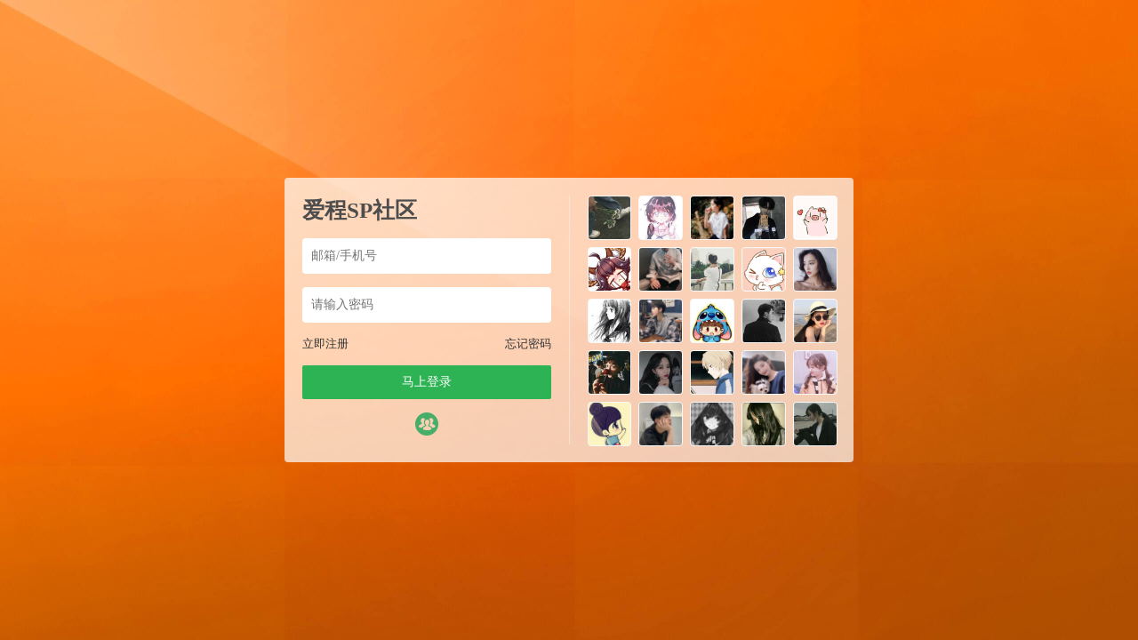

--- FILE ---
content_type: text/html; charset=UTF-8
request_url: https://topspank.com/5517.html
body_size: 7000
content:






<script type="text/javascript">var jinsom={"post_id":5517,"post_url":"https:\/\/topspank.com\/5517.html","post_type":"words","wp_post_type":"post","post_reprint":"","is_bbs_post":false,"bbs_id":1,"site_name":"\u7231\u7a0bSP\u793e\u533a","ajax_url":"https:\/\/topspank.com\/wp-admin\/admin-ajax.php","admin_url":"https:\/\/topspank.com\/wp-admin\/","home_url":"https:\/\/topspank.com","member_url":"https:\/\/topspank.com\/author\/0","permalink_structure":1,"member_url_permalink":"https:\/\/topspank.com\/author\/0?","theme_url":"\/wp-content\/themes\/LightSNS","cdn_url":"\/wp-content\/themes\/LightSNS\/cdn","page_template":"","user_url":"https:\/\/topspank.com\/author\/0","current_url":"https:\/\/topspank.com\/5517.html","permalink":"https:\/\/topspank.com\/5517.html","jinsom_ajax_url":"\/wp-content\/themes\/LightSNS\/module","mobile_ajax_url":"\/wp-content\/themes\/LightSNS\/mobile\/module","module_url":"\/wp-content\/themes\/LightSNS\/module","content_url":"\/wp-content","module_link":"\/wp-content\/module","user_id":0,"ip":"18.222.214.215","nickname":"<font class=\"user-0\"><\/font>","nickname_base":false,"nickname_link":"<a href=\"https:\/\/topspank.com\/author\/0\" target=\"_blank\"><\/a>","current_user_name":false,"user_name":"<a href=\"https:\/\/topspank.com\/author\/0\"><\/a>","user_on_off":1,"is_vip":0,"is_author":0,"is_single":1,"is_tag":0,"is_search":0,"is_page":0,"is_home":0,"is_category":0,"is_tax":0,"is_mobile":0,"is_login":0,"is_black":0,"app":"\/wp-content\/themes\/LightSNS\/mobile\/","api":"\/wp-content\/themes\/LightSNS\/api\/","loading":"<div class=\"jinsom-load\"><div class=\"jinsom-loading\"><i><\/i><i><\/i><i><\/i><\/div><\/div>","loading_post":"<div class=\"jinsom-load-post\"><div class=\"jinsom-loading-post\"><i><\/i><i><\/i><i><\/i><i><\/i><i><\/i><\/div><\/div>","loading_info":"<div class=\"jinsom-info-card-loading\"><img src=\"https:\/\/topspank.com\/wp-admin\/\/images\/spinner.gif\"><p>\u8d44\u6599\u52a0\u8f7d\u4e2d...<\/p><\/div>","empty":"<div class=\"jinsom-empty-page\"><i class=\"jinsom-icon jinsom-kong\"><\/i><div class=\"title\"><p>\u6682\u6ca1\u6709\u6570\u636e<\/p><\/div><\/div>","verify":"","vip":"","vip_icon":"","lv":"<span class=\"jinsom-mark jinsom-lv\" title=\"\u7ecf\u9a8c\u503c\uff1a0\" style=\"background:linear-gradient(160deg, #0093E9 0%, #80D0C7 100%);color:#ffffff\">Lv.1<\/span>","exp":0,"honor":"","avatar":"<img loading=\"lazy\" src=\"\/wp-content\/themes\/LightSNS\/images\/default-cover.jpg\" class=\"avatar avatar-0 avatar-normal opacity\" width=\"100\" height=\"100\" alt=\"\"\/>","avatar_url":"\/wp-content\/themes\/LightSNS\/images\/default-cover.jpg","is_admin":0,"is_admin_x":0,"credit":false,"wechat_cash":0,"alipay_cash":0,"user_data":1,"user_verify":false,"credit_name":"\u91d1\u5e01","money_name":"\u4f59\u989d","extcredits_name":"\u6d3b\u8dc3\u5ea6","extcredits":0,"cash_ratio":"10","cash_mini_number":"5000","login_on_off":1,"phone_on_off":0,"email_on_off":0,"publish_is_phone":0,"publish_is_email":0,"is_phone":0,"is_miniprogram":0,"miniprogram_ios_stop_pay":0,"chat_group_novip_note_max":5,"is_email":0,"chat_group_join_text":"&lt;j onclick=&quot;jinsom_open_group_chat_join_buy()&quot;&gt;&lt;n&gt;&lt;\/n&gt;&lt;font&gt;\u6765\u4e86&lt;\/font&gt;&lt;\/j&gt;","bbs_name":"\u8bba\u575b","referral_link_name":"t","words_images_max":"12","machine_verify_appid":"197383229","sns_home_load_type":"scroll","waterfull_margin":"15","sort":"normal","smile_url":"\/","smile_add":"[{\"name\":\"emoji\",\"number\":\"98\",\"smile_url\":\"emoji\"}]","upload_video_type":"mp4,m3u8,flv,mov","upload_file_type":"jpg,png,gif,zip,mp3,mp4,wav,txt,doc,xls,pdf","upload_music_type":"mp3,wav","websocket":1,"websocket_domain":"spanksns.com","websocket_port":"1314","websocket_wss":1,"websocket_gift_on_off":"1","websocket_chat_inputing":"1","who":0};</script><meta name='robots' content='max-image-preview:large' />
<style id='wp-img-auto-sizes-contain-inline-css' type='text/css'>
img:is([sizes=auto i],[sizes^="auto," i]){contain-intrinsic-size:3000px 1500px}
/*# sourceURL=wp-img-auto-sizes-contain-inline-css */
</style>
<link rel='stylesheet' id='LS-KJHF-css' href='/wp-content/module/public/gadget/LS_KJHF/css.css' type='text/css' media='all' />

<style id='classic-theme-styles-inline-css' type='text/css'>
/*! This file is auto-generated */
.wp-block-button__link{color:#fff;background-color:#32373c;border-radius:9999px;box-shadow:none;text-decoration:none;padding:calc(.667em + 2px) calc(1.333em + 2px);font-size:1.125em}.wp-block-file__button{background:#32373c;color:#fff;text-decoration:none}
/*# sourceURL=/wp-includes/css/classic-themes.min.css */
</style>
<link rel='stylesheet' id='iconfont-css' href='/wp-content/themes/LightSNS/cdn/assets/fonts/iconfont.css' type='text/css' media='all' />
<link rel='stylesheet' id='fancybox-css' href='/wp-content/themes/LightSNS/cdn/assets/css/jquery.fancybox.min.css' type='text/css' media='all' />
<link rel='stylesheet' id='awesome-css' href='/wp-content/themes/LightSNS/cdn/assets/css/font-awesome.min.css' type='text/css' media='all' />
<link rel='stylesheet' id='Swiper-css' href='/wp-content/themes/LightSNS/cdn/assets/css/swiper.min.css' type='text/css' media='all' />
<link rel='stylesheet' id='layui-css' href='/wp-content/themes/LightSNS/cdn/extend/layui/css/layui.css' type='text/css' media='all' />
<link rel='stylesheet' id='jinsom-css' href='/wp-content/themes/LightSNS/cdn/assets/css/jinsom.min.css' type='text/css' media='all' />
<link rel='stylesheet' id='ueditor-Highlighter-css-css' href='https://topspank.com/Extend/editor/pc/ueditor/third-party/SyntaxHighlighter/shCoreDefault.css' type='text/css' media='all' />
<link rel='stylesheet' id='LS-SP-css' href='/wp-content/module/public/function/LS_SP/css.css' type='text/css' media='all' />
<script type="text/javascript" src="/wp-content/themes/LightSNS/cdn/assets/js/xgplayer.js" id="xgplayer-js"></script>
<script type="text/javascript" src="/wp-content/themes/LightSNS/cdn/assets/js/xgplayer-hls.js" id="xgplayer-hls-js"></script>
<script type="text/javascript" src="/wp-content/themes/LightSNS/cdn/assets/js/xgplayer-flv.js" id="xgplayer-flv-js"></script>
<script type="text/javascript" src="/wp-content/themes/LightSNS/cdn/assets/js/jquery.min.js" id="jquery-js"></script>
<script type="text/javascript" src="/wp-content/themes/LightSNS/cdn/assets/js/jquery.qrcode.min.js" id="qrcode-js"></script>
<script type="text/javascript" src="/wp-content/themes/LightSNS/cdn/assets/js/masonry.min.js" id="masonry-min-js"></script>
<script type="text/javascript" src="/wp-content/themes/LightSNS/cdn/assets/js/imagesloaded.min.js" id="masonry-imagesloaded-js"></script>
<script type="text/javascript" src="/wp-content/themes/LightSNS/cdn/assets/js/jquery.fancybox.min.js" id="fancybox-js"></script>
<script type="text/javascript" src="/wp-content/themes/LightSNS/cdn/assets/js/player.js" id="music-player-js"></script>
<script type="text/javascript" src="/wp-content/themes/LightSNS/cdn/extend/layui/layui.js" id="layui-js"></script>
<script type="text/javascript" src="/wp-content/themes/LightSNS/cdn/assets/js/login.js" id="login-js"></script>
<script type="text/javascript" src="/wp-content/themes/LightSNS/cdn/assets/js/comment.js" id="comment-js"></script>
<script type="text/javascript" src="/wp-content/themes/LightSNS/cdn/assets/js/delete.js" id="delete-js"></script>
<script type="text/javascript" src="/wp-content/themes/LightSNS/cdn/assets/js/chat.js" id="chat-js"></script>
<script type="text/javascript" src="/wp-content/themes/LightSNS/cdn/assets/js/publish.js" id="publish-js"></script>
<script type="text/javascript" src="/wp-content/themes/LightSNS/cdn/assets/js/editor.js" id="editor1-js"></script>
<script type="text/javascript" src="/wp-content/themes/LightSNS/cdn/assets/js/post.js" id="post-js"></script>
<script type="text/javascript" src="/wp-content/themes/LightSNS/cdn/assets/js/jinsom.js" id="jinsom-js"></script>
<script type="text/javascript" src="https://topspank.com/Extend/editor/pc/ueditor/ueditor.config.js" id="ueditor-a-js-js"></script>
<script type="text/javascript" src="https://topspank.com/Extend/editor/pc/ueditor/ueditor.all.min.js" id="ueditor-b-js-js"></script>
<script type="text/javascript" src="https://topspank.com/Extend/editor/pc/ueditor/third-party/SyntaxHighlighter/shCore.js" id="ueditor-Highlighter-js-js"></script>
		<script>
			document.documentElement.className = document.documentElement.className.replace('no-js', 'js');
		</script>
				<style>
			.no-js img.lazyload {
				display: none;
			}

			figure.wp-block-image img.lazyloading {
				min-width: 150px;
			}

						.lazyload, .lazyloading {
				opacity: 0;
			}

			.lazyloaded {
				opacity: 1;
				transition: opacity 400ms;
				transition-delay: 0ms;
			}

					</style>
		<link rel="icon" href="/wp-content/uploads/2020/09/cropped-橙子-1-1-32x32.png" sizes="32x32" />
<link rel="icon" href="/wp-content/uploads/2020/09/cropped-橙子-1-1-192x192.png" sizes="192x192" />
<link rel="apple-touch-icon" href="/wp-content/uploads/2020/09/cropped-橙子-1-1-180x180.png" />
<meta name="msapplication-TileImage" content="/wp-content/uploads/2020/09/cropped-橙子-1-1-270x270.png" />
<!DOCTYPE html>
<html>
<head>
<title>爱程SP社区-登录</title>
<meta name="keywords" content="sm交友,字母圈,sp社区,训诫文,sp交友,sp视频,sp小说,女贝网,小贝sp,小贝家园,潇湘同城,汉责,汉责文化,sp论坛,sm论坛,spank论坛,spanking视频,小圈交友,打屁股视频" />
<meta name="description" content="一个专属于sp小圈的社区"/> 
<style type="text/css">
*:focus{
    outline: none;
}
.opacity:hover{
    opacity: 0.8;
}
.clear:after{
    display: block;
    content: '';
    clear: both;
}
li{
	list-style: none;
}
body {
    margin: 0;
    background-color: #89a6c6;
    background: linear-gradient(to right,#89a6c6, rgb(160, 191, 225));
        background-image: url(/wp-content/uploads/2020/09/banner.jpg);
    background-repeat: no-repeat,no-repeat;
    background-position: center center,center center;
    background-size: cover,cover;
        overflow: hidden;
    
}
.jinsom-login-page {
    display: flex;
    align-items: center;
    height: 100%;
}
.jinsom-login-page-form {
    margin-left: auto;
    margin-right: auto;
    background-color: rgba(255, 255, 255, 0.7);
    padding: 20px;
    display: flex;
    width: 640px;
    border-radius: 4px;
    box-sizing: border-box;
    height: 320px;
}
.jinsom-login-page-form .left {
    width: 300px;
    padding-right: 20px;
    flex: 1;
    border-right: 1px solid rgba(245, 245, 245, 0.5);
}
.jinsom-login-page-form .right {
    margin-left: 20px;
    flex: 1;
}
.jinsom-login-page-form .right li {
    float: left;
    margin-bottom: 10px;
    margin-right: 10px;
    width: calc((100% - 40px )/5);
    height: calc((100% - 40px )/5);
}
.jinsom-login-page-form .right li:nth-child(5n) {
    margin-right: 0;
}
.jinsom-login-page-form .right li img {
    width: 100%;
    height: 100%;
    cursor: pointer;
    border-radius: 4px;
    object-fit: cover;
}
.jinsom-login-page-form .left input {
    border: none;
    padding: 12px 10px;
    width: 100%;
    box-sizing: border-box;
    border-radius: 4px;
}
.jinsom-login-page-form .btn {
    background-color: #2eb354;
    color: #fff;
    text-align: center;
    padding: 10px 10px;
    border-radius: 2px;
    cursor: pointer;
}
.jinsom-login-page-form .left p {
    margin: 15px 0;
}
.jinsom-login-page-form .action {
    margin-bottom: 15px;
}
.jinsom-login-page-form .action span:last-child {
    float: right;
}
.jinsom-login-page-form .action span:hover {
    text-decoration: underline;
}
.jinsom-login-page-form .action span {
    color: #333;
    font-size: 13px;
    cursor: pointer;
}
.jinsom-login-page-form .social {
    margin-top: 15px;
    text-align: center;
    display: flex;
    justify-content: center;
    align-items: center;
}
.jinsom-login-page-form .social iconpark-icon {
    font-size: 26px;
}
.jinsom-login-page-form .social i {
    font-size: 26px;
}
.jinsom-login-page-form .social a {
    margin-right: 10px;
    transition: all .3s ease;
    display: inline-block;
}
.jinsom-login-page-form .social a:hover {
    transform: translateY(-4px);
}
.jinsom-login-page-form .social a:last-child {
    margin-right: 0;
}
.jinsom-login-page-form .social .phone {
    color: #107cd2;
}
.jinsom-login-page-form .social .qq {
    color: #4dafea;
}
.jinsom-login-page-form .social .weibo {
    color: #e6162d;
}
.jinsom-login-page-form .social .wechat {
    color: #3eb135;
}
.jinsom-login-page-form .left h1 {
    font-size: 25px;
    overflow: hidden;
    text-overflow: ellipsis;
    white-space: nowrap;
    color: #4d4d4d;
}

.jinsom-login-page-custom {
    position: absolute;
    bottom: 0;
    left: 50%;
    width: 640px;
    margin-left: -320px;
}
@media screen and (min-width: 1285px){
.jinsom-index-menu { position: fixed; top: 60px; width: 80px; overflow: hidden; z-index: 1; margin-left: -100px; background: #fff; }
.jinsom-index-menu-list { display: block; }
.jinsom-index-menu li { height: 40px; line-height: 40px; margin: 5px 10px; background: none; cursor: pointer; transition: background 0.5s; -webkit-transition: background 0.5s; border-radius: 5px;}
.jinsom-index-menu li:hover { background: #ed4040; transition: .5s; color: #fff; border-radius: 5px; }
.jinsom-index-menu li:hover:after {border-bottom-color:none;border-bottom: none;}
.jinsom-index-menu li.on { background: #ea1c1c; color: #fff; border-radius: 5px; }
.jinsom-index-menu li.on:after { border-bottom: none; }
.jinsom-slider { margin-bottom: 15px; }
}
.jinsom-menu>ul>li k {
    width: 5px;
    height: 5px;
    display: inline-block;
    background-color: #F44336;
    border-radius: 100%;
    position: absolute;
    top: 12px;
}
.cz {
    color: #FF5722 !important;
    font-weight: bold;
}
/*会员图标PC*/
.jinsom-mark img {
  position: relative;
  width:45px;
  height:16px;
  top: -1.5px;
  border-radius: 1vw;
}
/*我的主页会员大小*/
.item-after img{
  position: relative;
  width:40px;
  height:15px;
}
.title img{
  position: relative;
  width:40px;
  height:15px;
}
/*会员等级*/
.jinsom-lv img {
    width: 45px!important;
    height: 24px!important;
  	top: -1px!important;
    margin-left: -4px;
    /*margin-right: 4px;*/
    position: relative;
}
.jinsom-member-username .jinsom-lv img {
	top: 3.5px!important;
}
span#jinsom-honor-1 {
    margin-left: 5px;
}
/*官方头衔*/
a[href$="author/1"] font, a[href$="author/1"] .name font,
a[href$="author/10441"] font, a[href$="author/10441"] .name font{
    padding: 0 3px 0 0;
    border: 1px #f85959 solid;
    border-radius: 3px;
    font-size: 12px;
    position: relative;
    overflow: hidden;
    display: inline-table;
    line-height: 16px;
}
a[href$="author/1"] font:before,a[href$="author/1"] .name font:before,
a[href$="author/10441"] font:before, a[href$="author/10441"] .name font:before {
    position: relative;
    margin-right: 3px;
    padding: 3px;
    background: #f85959;
    color: #fff;
    content: "官方";
    font-size: 12px;
    border-radius: 1px 0 0 1px;
    left: -1px;
}
.jinsom-member-left-visitor a[href$="author/1"] font, .jinsom-sidebar-lattice-list a[href$="author/1"] font, 
.jinsom-member-left-visitor a[href$="author/1"] .name font, .jinsom-sidebar-lattice-list a[href$="author/1"] .name font,
.jinsom-member-left-visitor a[href$="author/10441"] font, .jinsom-sidebar-lattice-list a[href$="author/10441"] font, 
.jinsom-member-left-visitor a[href$="author/10441"] .name font, .jinsom-sidebar-lattice-list a[href$="author/10441"] .name font{
    padding: initial!important;
    border: initial!important;
    border-radius: initial!important;
    font-size: inherit!important;
    position: initial!important;
}
.jinsom-notice-content li a, 
.jinsom-member-left-visitor a font:before, 
.jinsom-sidebar-lattice-list a font:before, 
.jinsom-member-left-visitor a .name font:before, 
.jinsom-sidebar-lattice-list a.name font:before, 
#jinsom-plugin-barrage li a font:before, 
#jinsom-plugin-barrage li a font {
    max-width: unset!important;
    content: unset!important;
    border: unset!important;
}
/*评论时间隐藏*/
.jinsom-bbs-single-footer span:nth-child(5) {
    display: none;
}
.jinsom-comment-time {
    display: none;
}
</style>
<link rel="stylesheet" type="text/css" href="">
<script type="text/javascript" src=""></script>
<link rel='stylesheet' id='mobile_left_bar_a-css' href='https://topspank.com/wp-content/module/mobile/left_sidebar/style.css' type='text/css' media='all' />
</head>

<body class="wp-singular post-template-default single single-post postid-5517 single-format-standard wp-theme-LightSNS theme-light">

<div class="jinsom-login-page">

<div class="jinsom-login-page-form clear">
<div class="left">
<h1 title="爱程SP社区">爱程SP社区</h1>
<p><input type="text" placeholder="邮箱/手机号" id="jinsom-page-username"></p>
<p><input type="password" placeholder="请输入密码" id="jinsom-page-password"></p>
<div class="action">
<span onclick="jinsom_login_form('注册帐号','reg-style',400)">立即注册</span>
<span onclick="jinsom_get_password_one_form()">忘记密码</span>
</div>
<div class="btn opacity" onclick="jinsom_page_login('','')">马上登录</div>
   
<div class="social">
<a href="javascript:jinsom_login_form('欢迎回来','login-password',350)"  rel="nofollow" class="username opacity"><span style="color:#47ae69"><i class="jinsom-icon jinsom-qixin-qunzu"></i></span></a></div>
</div>
<div class="right">

<li title="一一对应一"><img loading="lazy" src="/avatar/222.png" class="avatar avatar-111633 avatar-normal opacity" width="60" height="60" alt="一一对应一"/></p></li>
<li title="美姨姨"><img loading="lazy" src="/avatar/456.png" class="avatar avatar-111632 avatar-normal opacity" width="60" height="60" alt="美姨姨"/></p></li>
<li title="多喝开水"><img loading="lazy" src="/avatar/928.png" class="avatar avatar-111631 avatar-normal opacity" width="60" height="60" alt="多喝开水"/></p></li>
<li title="1116"><img loading="lazy" src="/avatar/785.png" class="avatar avatar-111630 avatar-normal opacity" width="60" height="60" alt="1116"/></p></li>
<li title="jjjsjs"><img loading="lazy" src="/avatar/461.png" class="avatar avatar-111629 avatar-normal opacity" width="60" height="60" alt="jjjsjs"/></p></li>
<li title="汐汐。"><img loading="lazy" src="/avatar/348.png" class="avatar avatar-111628 avatar-normal opacity" width="60" height="60" alt="汐汐。"/></p></li>
<li title="fgh123"><img loading="lazy" src="/avatar/613.png" class="avatar avatar-111627 avatar-normal opacity" width="60" height="60" alt="fgh123"/></p></li>
<li title="onefly"><img loading="lazy" src="/avatar/529.png" class="avatar avatar-111626 avatar-normal opacity" width="60" height="60" alt="onefly"/></p></li>
<li title="thethe"><img loading="lazy" src="/avatar/423.png" class="avatar avatar-111625 avatar-normal opacity" width="60" height="60" alt="thethe"/></p></li>
<li title="zyjad"><img loading="lazy" src="/avatar/683.png" class="avatar avatar-111624 avatar-normal opacity" width="60" height="60" alt="zyjad"/></p></li>
<li title="wowe"><img loading="lazy" src="/avatar/688.png" class="avatar avatar-111623 avatar-normal opacity" width="60" height="60" alt="wowe"/></p></li>
<li title="昀昀"><img loading="lazy" src="/avatar/832.png" class="avatar avatar-111622 avatar-normal opacity" width="60" height="60" alt="昀昀"/></p></li>
<li title="一个好人"><img loading="lazy" src="/avatar/886.png" class="avatar avatar-111621 avatar-normal opacity" width="60" height="60" alt="一个好人"/></p></li>
<li title="普通人"><img loading="lazy" src="/avatar/664.png" class="avatar avatar-111620 avatar-normal opacity" width="60" height="60" alt="普通人"/></p></li>
<li title="z.s."><img loading="lazy" src="/avatar/844.png" class="avatar avatar-111619 avatar-normal opacity" width="60" height="60" alt="z.s."/></p></li>
<li title="谢龙"><img loading="lazy" src="/avatar/501.png" class="avatar avatar-111618 avatar-normal opacity" width="60" height="60" alt="谢龙"/></p></li>
<li title="猪突猛进"><img loading="lazy" src="/avatar/454.png" class="avatar avatar-111617 avatar-normal opacity" width="60" height="60" alt="猪突猛进"/></p></li>
<li title="依微宝"><img loading="lazy" src="/avatar/319.png" class="avatar avatar-111616 avatar-normal opacity" width="60" height="60" alt="依微宝"/></p></li>
<li title="zhoer"><img loading="lazy" src="/avatar/158.png" class="avatar avatar-111615 avatar-normal opacity" width="60" height="60" alt="zhoer"/></p></li>
<li title="奇异果用户"><img loading="lazy" src="/avatar/216.png" class="avatar avatar-111614 avatar-normal opacity" width="60" height="60" alt="奇异果用户"/></p></li>
<li title="XXXSP"><img loading="lazy" src="/avatar/930.png" class="avatar avatar-111613 avatar-normal opacity" width="60" height="60" alt="XXXSP"/></p></li>
<li title="Llj兰"><img loading="lazy" src="/avatar/88.png" class="avatar avatar-111612 avatar-normal opacity" width="60" height="60" alt="Llj兰"/></p></li>
<li title="ljthd"><img loading="lazy" src="/wp-content/uploads/user_files/111611/avatar/51675870_1764642546.jpeg" class="avatar avatar-111611 avatar-normal opacity" width="60" height="60" alt="ljthd"/></p></li>
<li title="Purp1e"><img loading="lazy" src="/avatar/411.png" class="avatar avatar-111610 avatar-normal opacity" width="60" height="60" alt="Purp1e"/></p></li>
<li title="春土近"><img loading="lazy" src="/avatar/583.png" class="avatar avatar-111609 avatar-normal opacity" width="60" height="60" alt="春土近"/></p></li>	
</div>
</div><!-- jinsom-login-page-form -->

<div class="jinsom-login-page-custom">
</div>

</div>


<script type="text/javascript">
layui.use(['layer'], function(){
var layer = layui.layer;
});

function jinsom_page_login(ticket,randstr){
username=$("#jinsom-page-username").val();
password=$("#jinsom-page-password").val();
layer.load(1);
$.ajax({
type: "POST",
dataType:'json',
url:  jinsom.jinsom_ajax_url+"/action/login.php",
data: {username:username,password:password,ticket:ticket,randstr:randstr},
success: function(msg){
layer.closeAll('loading');
layer.msg(msg.msg);
if(msg.code==1){
function d(){window.location.reload();}setTimeout(d,2000);
}
}
});
}


</script>

<script type="speculationrules">
{"prefetch":[{"source":"document","where":{"and":[{"href_matches":"/*"},{"not":{"href_matches":["/wp-*.php","/wp-admin/*","/wp-content/uploads/*","/wp-content/*","/wp-content/plugins/*","/wp-content/themes/LightSNS/*","/*\\?(.+)"]}},{"not":{"selector_matches":"a[rel~=\"nofollow\"]"}},{"not":{"selector_matches":".no-prefetch, .no-prefetch a"}}]},"eagerness":"conservative"}]}
</script>
<script type="text/javascript">

function hyth_account_cancellation_text(){
layer.prompt({title: '填写你的注销理由，让我们更好的改进自己', formType: 2}, 
function(text, index){
layer.load(1);
$.ajax({
type: "POST",
url:"/wp-content/module/public/gadget/Hyth_Cancellation/action/cancellation.php",
data: {login_out:1,type:'text',text:text},
success: function(msg){
layer.closeAll('loading');
layer.msg(msg.msg);
if(msg.code==1){
layer.close(index);
function h(){window.location.reload();}setTimeout(h,2500);
}
} 
});

}); //注销理由
}

function hyth_account_cancellation(){
layer.confirm('你确定要注销此账号吗？此操作不可恢复！', {
title: '申请账号注销',
btnAlign: 'c',
btn: ['取消','确定'] 
}, function(){
layer.msg('已取消注销');
}, function(){
layer.msg('再一次确定您要注销此账号么？此操作不可恢复！', {
time: 60000, //60s后自动关闭
btnAlign: 'c',
btn: ['取消', '确定'], 
yes:function(index, layero){
layer.msg('已取消注销！');
}, 
btn2:function(index, layero){

layer.prompt({title: '输入你的账号密码', formType: 1}, 

function(pass, index){
layer.load(1);
$.ajax({
type: "POST",
url:"/wp-content/module/public/gadget/Hyth_Cancellation/action/cancellation.php",
data: {type:'pass',pass:pass},
success: function(msg){
layer.closeAll('loading');
layer.msg(msg.msg);
if(msg.code==1){
layer.close(index);
function y(){hyth_account_cancellation_text();}setTimeout(y,2500);
}
}
});


});//验证密码


}
}

);

}
);

}


</script>


<script type="text/javascript" src="/wp-content/module/public/gadget/LS_KJHF/js.js" id="LS-KJHF-js"></script>
<script type="text/javascript" src="/wp-content/themes/LightSNS/cdn/assets/js/ajaxSubmit.js" id="ajaxSubmit-js"></script>
<script type="text/javascript" src="https://topspank.com/wp-includes/js/clipboard.min.js" id="clipboard-js"></script>
<script type="text/javascript" src="/wp-content/themes/LightSNS/cdn/assets/js/swiper.min.js" id="swiper-js"></script>
<script type="text/javascript" src="/wp-content/themes/LightSNS/cdn/assets/js/SidebarFixed.js" id="SidebarFixed-js"></script>
<script type="text/javascript" src="/wp-content/themes/LightSNS/cdn/assets/js/base.js" id="base-js"></script>
<script type="text/javascript" src="/wp-content/themes/LightSNS/cdn/assets/js/upload.js" id="upload-js"></script>
<script type="text/javascript" src="/wp-content/module/public/function/LS_SP/js.js" id="LS-SP-js"></script>
<script type="text/javascript" src="/wp-content/plugins/wp-smush-pro/app/assets/js/smush-lazy-load.min.js" id="smush-lazy-load-js"></script>
<script defer src="https://static.cloudflareinsights.com/beacon.min.js/vcd15cbe7772f49c399c6a5babf22c1241717689176015" integrity="sha512-ZpsOmlRQV6y907TI0dKBHq9Md29nnaEIPlkf84rnaERnq6zvWvPUqr2ft8M1aS28oN72PdrCzSjY4U6VaAw1EQ==" data-cf-beacon='{"version":"2024.11.0","token":"780116e1000b478ca3bf6920b37404ec","r":1,"server_timing":{"name":{"cfCacheStatus":true,"cfEdge":true,"cfExtPri":true,"cfL4":true,"cfOrigin":true,"cfSpeedBrain":true},"location_startswith":null}}' crossorigin="anonymous"></script>
</body>

--- FILE ---
content_type: text/css
request_url: https://topspank.com/wp-content/module/public/gadget/LS_KJHF/css.css
body_size: 35
content:
.single-bbs .lskjhf {
    width: 100%;
}
.lskjhf {
    width: 80%;
    margin: auto;
    display: flex;
    align-items: center;
    justify-content: center;
    position: relative;
    flex-wrap: wrap;
    padding-top: 25px;
}
.lskjhf>p {
    position: absolute;
    top: 0;
    font-size: 14px;
    color: #666;
    font-weight: bold;
}
.lskjhf>p>em {
    color: #888;
    padding: 0 10px;
    font-weight: unset;
}
.lskjhf>li {
    position: relative;
    margin: 5px;
    cursor: pointer;
    box-shadow: inset 0 0 10px #ddd;
    border-radius: 5px;
    padding: 5px;
}
.lskjhf>li>img {
    display: block;
    width: 50px;
    height: 50px;
    margin: auto;
}
.lskjhf>li>p {
    position: absolute;
    background: #333;
    color: #fff;
    padding: 10px;
    font-size: 12px;
    transform: scale(0.9);
    width: 100px;
    left: -30px;
    top: -25px;
    border-radius: 5px;
    opacity: 0;
    pointer-events: none;
    z-index: -1;
    transition: .3s;
}
.lskjhf>li>p:before {
    bottom: -5px;
    transform: rotate(45deg);
    -webkit-transform: rotate(45deg);
    background: #333;
    left: 50%;
    content: "";
    height: 10px;
    position: absolute;
    width: 10px;
    margin-left: -5px;
    z-index: -1;
}

--- FILE ---
content_type: text/javascript
request_url: https://topspank.com/wp-content/themes/LightSNS/cdn/assets/js/jinsom.js
body_size: 23622
content:
function jinsom_msg(content){
layer.msg(content);
}

function jinsom_close_layer(index){
layer.closeAll(index);
}

function jinsom_closeAll() {
    layer.closeAll();
}

//置顶内容：全局置顶==板块置顶==主页置顶==推荐==加精
function jinsom_sticky(post_id,bbs_id,type,obj){
layer.confirm('你确定要'+$(obj).html()+'吗？',{
btnAlign: 'c',
}, function(){
layer.load(1);
$.ajax({
type: "POST",
url:  jinsom.jinsom_ajax_url+"/action/commend-post.php",
data: {post_id:post_id,bbs_id:bbs_id,type:type},
success: function(msg){
layer.closeAll('loading');
layer.msg(msg.msg);
if(msg.code==1||msg.code==2){
$(obj).html(msg.html);
}else if(msg.code==3){//弹窗开通会员
function c(){jinsom_recharge_vip_form();}setTimeout(c,1500);
}
}
});
});
}


//电脑签到
function jinsom_sign(ticket,randstr,obj){
if(!jinsom.is_login){
jinsom_pop_login_style();
return false;
}
layer.load(1);
$.ajax({
type: "POST",
url:  jinsom.jinsom_ajax_url+"/action/sign.php",
data: {sign:1,ticket:ticket,randstr:randstr},
dataType:'json',
success: function(msg){
layer.closeAll('loading');
if(msg.code==0){//签到失败
layer.msg(msg.msg);
}else if(msg.code==1||msg.code==2){//签到成功
audio=document.getElementById('jinsom-sign-music');
audio.play();
if(msg.code==2){
layer.msg(msg.msg);
}else{
layer.open({
title:false,
type: 1,
skin:'jinsom-sign-success-form',
area: ['300px','auto'],
resize:false,
content: msg.content
});
}
$(obj).removeAttr('onclick').addClass('had').html(msg.text);
$('.jinsom-sign-page-all-days span').html(msg.sign_c);
month_day=parseInt($('.jinsom-sign-page-month-days span').text());
$('.jinsom-sign-page-month-days span').html(month_day+1);
$('.jinsom-sign-page-content tbody td.today').removeClass('no-sign').addClass('had-sign').children('span').append('<i class="jinsom-icon jinsom-dagou"></i>');
// $('#sign-1').after($('#sign-1').clone());
// $('.jinsom-sidebar-user-info .sign,.jinsom-sign-page-btn').first().remove();
}else if(msg.code==9){//绑定邮箱
layer.msg(msg.msg);
function e(){jinsom_update_mail_form(jinsom.user_id,2);}setTimeout(e,1500);
}else if(msg.code==8){//弹出绑定手机号
layer.msg(msg.msg);
function d(){jinsom_update_phone_form(msg.user_id);}setTimeout(d,2000);
}
}
});
return false;
}

//补签表单
function jinsom_sign_add_form(day){
if(!jinsom.is_login){
jinsom_pop_login_style();
return false;
}
layer.load(1);
$.ajax({
type: "POST",
url:jinsom.jinsom_ajax_url+"/stencil/sign-add.php",
data:{day:day},
success: function(msg){
jinsom_closeAll();
layer.open({
title:false,
btn: false,
skin:'jinsom-sign-add-form',
area: ['300px','auto'],
resize:false,
content:msg
})
}
});
}

//补签
function jinsom_sign_add(day){
layer.load(1);
$.ajax({
type: "POST",
url:jinsom.jinsom_ajax_url+"/action/sign-add.php",
data:{day:day},
success: function(msg){
jinsom_closeAll();
if(msg.code==1){
layer.open({
title:false,
type: 1,
skin:'jinsom-sign-success-form',
area: ['300px','auto'],
resize:false,
content: msg.content
});

//前端渲染
$('.jinsom-sign-page-all-days span').html(msg.sign_c);
month_day=parseInt($('.jinsom-sign-page-month-days span').text());
$('.jinsom-sign-page-month-days span').html(month_day+1);
$('#jinsom-sign-day-'+day).removeClass('no-sign').addClass('had-sign').children('span').html(day+'<i class="jinsom-icon jinsom-dagou"></i>');

}else{
layer.msg(msg.msg);
}
}
});
}


//查看签到宝箱
function jinsom_sign_treasure_form(number){
layer.load(1);
$.ajax({
type: "POST",
url:jinsom.jinsom_ajax_url+"/stencil/sign-treasure.php",
data:{number:number},
success: function(msg){
layer.closeAll('loading');
layer.open({
title:false,
type: 1,
fixed: false,
skin:'jinsom-sign-treasure-form',
area: ['300px','auto'],
resize:false,
content: msg
});
}
});
}


//领取宝箱奖励
function jinsom_sign_treasure(number,obj){
layer.load(1);
$.ajax({
type: "POST",
url:jinsom.jinsom_ajax_url+"/action/sign-treasure.php",
data:{number:number},
success: function(msg){
jinsom_closeAll();
if(msg.code==1){

audio=document.getElementById('jinsom-sign-music');
audio.play();

layer.open({
title:false,
type: 1,
skin:'jinsom-sign-success-form',
area: ['300px','auto'],
resize:false,
content: msg.content
});

//前端渲染
$(obj).addClass('had').html('已领取').parents('li').removeClass('shake');

}else{
layer.msg(msg.msg);
}
}
});
}


//弹出推广规则说明表单
function jinsom_referral_info(){
layer.load(1);
$.ajax({
type: "POST",
url:jinsom.jinsom_ajax_url+"/stencil/referral-info.php",
success: function(msg){
jinsom_closeAll();
layer.open({
title:'推广规则说明',
btn: false,
area: ['550px','auto'],
resize:false,
content: msg
})
}
});
}


//更新论坛设置信息
function jinsom_update_bbs_setting(){

enabled='';
disabled='';
$('#jinsom-bbs-menu-setting-1 li').each(function(){
enabled+=$(this).attr('data')+',';
});
$('#jinsom-bbs-menu-setting-2 li').each(function(){
disabled+=$(this).attr('data')+',';
});

data=$('#jinsom-bbs-setting-form').serialize();
data+='&enabled_menu='+enabled+'&disabled_menu='+disabled;
layer.load(1);
$.ajax({
type: "POST",
url:jinsom.jinsom_ajax_url+"/update/bbs-setting.php",
data: data,
success: function(msg){
layer.closeAll('loading');
layer.msg('更新成功！');
}
});
return false;
}

//更新子论坛设置
function jinsom_update_bbs_child_setting(){
layer.load(1);
data = $('#jinsom-bbs-setting-form').serialize();
$.ajax({
type: "POST",
url:jinsom.jinsom_ajax_url+"/update/bbs-setting-child.php",
data: data,
success: function(msg){
layer.closeAll('loading');
layer.msg(msg.msg);
}
});
}


//喜欢动态
function jinsom_like_posts(post_id,obj){
if(!jinsom.is_login){
jinsom_pop_login_style();
return false;
}

var like_num=$(obj).children('span');
var like_dom=$(obj).parents('.jinsom-post-bar').siblings('.jinsom-single-left-bar').children().first();
var user_id=jinsom.user_id;
var avatar=jinsom.avatar;
if($(obj).hasClass('jinsom-had-like')){
$(obj).removeClass('jinsom-had-like');
$(obj).addClass('jinsom-no-like');
$(obj).children('i').addClass('jinsom-xihuan2').removeClass('jinsom-xihuan1');
like_dom.removeClass('jinsom-had-like');//文章左侧栏
like_dom.addClass('jinsom-no-like');//文章左侧栏
like_dom.children('i').addClass('jinsom-xihuan2').removeClass('jinsom-xihuan1');//文章左侧栏
like_num.html(parseInt(like_num.html())-1);
$(obj).parent().next().children('.jinsom-post-like-list').find('#had_like_'+user_id).remove();
}else{

audio=document.getElementById('jinsom-like-up-music');
audio.play();

$(obj).removeClass('jinsom-no-like');
$(obj).addClass('jinsom-had-like');
$(obj).children('i').addClass('jinsom-xihuan1').removeClass('jinsom-xihuan2');
like_dom.removeClass('jinsom-no-like');//文章左侧栏
like_dom.addClass('jinsom-had-like');//文章左侧栏
like_dom.children('i').addClass('jinsom-xihuan1').removeClass('jinsom-xihuan2');//文章左侧栏
like_num.html(parseInt(like_num.html())+1);
$(obj).parent().next().children('.jinsom-post-like-list').prepend('<a href="#" id="had_like_'+user_id+'">'+avatar+jinsom.verify+'</a>');
// layer.msg('喜欢成功！');
}
$.ajax({
url:jinsom.jinsom_ajax_url+"/action/like-post.php",
type:'POST',
data:{post_id:post_id},
success: function(msg){
if(msg.author_id){

ws.send('{"from_url":"'+jinsom.home_url+'","type":"like_post","notice_user_id":"'+msg.author_id+'","do_user_id":"'+jinsom.user_id+'"}');

}
}
});
}

//文章侧栏喜欢
function jinsom_single_sidebar_like(post_id,obj){
if(!jinsom.is_login){
jinsom_pop_login_style();
return false;
}

var like_dom=$(obj).parent('.jinsom-single-left-bar').siblings('.jinsom-post-bar').children('.like');
var like_num=like_dom.find('span');
var user_id=jinsom.user_id;
var avatar=jinsom.avatar;
if($(obj).hasClass('jinsom-had-like')){
like_dom.removeClass('jinsom-had-like');
$(obj).removeClass('jinsom-had-like');
like_dom.addClass('jinsom-no-like');
$(obj).addClass('jinsom-no-like');
$(obj).children('i').addClass('jinsom-xihuan2').removeClass('jinsom-xihuan1');
like_dom.children('i').addClass('jinsom-xihuan2').removeClass('jinsom-xihuan1');
like_num.html(parseInt(like_num.html())-1);
like_dom.parent().next().children('.jinsom-post-like-list').find('#had_like_'+user_id).remove();
}else{
audio=document.getElementById('jinsom-like-up-music');
audio.play();
like_dom.removeClass('jinsom-no-like');
$(obj).removeClass('jinsom-no-like');
like_dom.addClass('jinsom-had-like');
$(obj).addClass('jinsom-had-like');
$(obj).children('i').addClass('jinsom-xihuan1').removeClass('jinsom-xihuan2');
like_dom.children('i').addClass('jinsom-xihuan1').removeClass('jinsom-xihuan2');
like_num.html(parseInt(like_num.html())+1);
like_dom.parent().next().children('.jinsom-post-like-list').prepend('<a href="#" id="had_like_'+user_id+'">'+avatar+jinsom.verify+'</a>');
// layer.msg('喜欢成功！');
}
$.ajax({
url:jinsom.jinsom_ajax_url+"/action/like-post.php",
type:'POST',
data:{post_id:post_id},
success: function(msg){
if(msg.author_id){

ws.send('{"from_url":"'+jinsom.home_url+'","type":"like_post","notice_user_id":"'+msg.author_id+'"}');

}
}
});
}




//关注论坛
function jinsom_bbs_like(bbs_id,obj){
if(!jinsom.is_login){
jinsom_pop_login_style();
return false;
}
n=parseInt($(".jinsom-bbs-follow-info .num").html());
layer.load(1);
$.ajax({
type: "POST",
url:jinsom.jinsom_ajax_url+"/action/bbs-like.php",
data: {bbs_id:bbs_id},
success: function(msg){
layer.closeAll('loading');
layer.msg(msg.msg);
if(msg.code==1){
audio=document.getElementById('jinsom-follow-music');
audio.play();
$(obj).addClass("had");
$(obj).html('<i class="jinsom-icon jinsom-yiguanzhu"></i> 已 关');
n++;
}else if(msg.code==2){
$(obj).removeClass("had");
$(obj).html('<i class="jinsom-icon jinsom-guanzhu"></i> 关 注');
n--;
}
$(".jinsom-bbs-follow-info .num").text(n);

}
});

}

//关注话题
function jinsom_topic_like(topic_id,obj){
if(!jinsom.is_login){
jinsom_pop_login_style();
return false;
}
n=parseInt($(".jinsom-topic-info-content .right span").last().children('i').html());
layer.load(1);
$.ajax({
type: "POST",
url:jinsom.jinsom_ajax_url+"/action/topic-like.php",
data: {topic_id:topic_id},
success: function(msg){
layer.closeAll('loading');
layer.msg(msg.msg);
if(msg.code==1){
audio=document.getElementById('jinsom-follow-music');
audio.play();
$(obj).addClass("had");
$(obj).html('<i class="jinsom-icon jinsom-yiguanzhu"></i> 已 关');
n++;
}else if(msg.code==2){
$(obj).removeClass("had");
$(obj).html('<i class="jinsom-icon jinsom-guanzhu"></i> 关 注');
n--;
}
$(".jinsom-topic-info-content .right span i").text(n);
}
});

}






//===============================打赏============================

//展示打赏页面
function jinsom_reward_form(post_id,type){
if(!jinsom.is_login){
jinsom_pop_login_style();
return false;
}
layer.load(1);
$.ajax({
url:jinsom.jinsom_ajax_url+"/stencil/reward.php",
type:'POST',
data:{post_id:post_id,type:type},
success:function(results){
layer.open({
title:false,
type: 1,
closeBtn: 0,
skin: 'jinsom-reward-form',
area: ['300px'],
resize:false,
content: results
});
layer.closeAll('loading');
$('.jinsom-reward-close').click(function(){
jinsom_closeAll();//关闭打赏页面
});

}
});
}
//修改打赏金额
function jinsom_reward_edior(number){
this_dom=$('.jinsom-reward-edior');
if(this_dom.hasClass('on')){
this_dom.removeClass('on').html('修改金额');
$('.jinsom-reward-money span').html('<input type="hidden" id="jinsom-reward-number" value="'+number+'"><m>'+number+'</m>');
}else{
this_dom.addClass('on').html('取消');
$('.jinsom-reward-money span').html('<input type="text"  maxlength="6"  id="jinsom-reward-number">');
$('#jinsom-reward-number').focus();
}
}

//提交打赏
function jinsom_reward(post_id,type){
number=parseInt($("#jinsom-reward-number").val());
layer.load(1);
$.ajax({
url:jinsom.jinsom_ajax_url+"/action/reward.php",
type:'POST',
data:{number:number,post_id:post_id,type:type},
success:function(msg){
layer.closeAll('loading');
layer.msg(msg.msg);
if(msg.code==1){


ws.send('{"from_url":"'+jinsom.home_url+'","type":"reward","notice_user_id":"'+msg.author_id+'"}');


function d(){
jinsom_closeAll();
if(msg.post_url&&!$('body').hasClass('home')){
window.open(msg.post_url,'_self');
}
}setTimeout(d,2000);
}else if(msg.code==4){//绑定邮箱
function e(){jinsom_update_mail_form(jinsom.user_id,2);}setTimeout(e,1500);
}else if(msg.code==2){//弹出绑定手机号
function d(){jinsom_update_phone_form(msg.user_id);}setTimeout(d,2000);
}
}
});
}


//==============================打赏结束==========================







//弹出转发表单、分享表单
function jinsom_reprint_form(post_id){
if(!jinsom.is_login){
jinsom_pop_login_style();
return false;
}
layer.load(1);
$.ajax({
url:jinsom.jinsom_ajax_url+"/stencil/reprint.php",
type:'POST',
data:{post_id:post_id},
success:function(results){
layer.closeAll('loading');
layer.open({
title:false,
type: 1,
skin: 'jinsom-reprint-form',
area: ['475px', '270px'],
resize:false,
content: results
});
layui.use('form', function(){
var form = layui.form;
form.render();//表单重渲染
});

//复制文章分享链接
var clipboard = new ClipboardJS('#jinsom-copy-share-link-single');
clipboard.on('success', function(e) {
e.clearSelection();
$('#jinsom-copy-share-link-single').append('<g>复制成功！</g>');
function d(){$('#jinsom-copy-share-link-single').children('g').remove()}
setTimeout(d,1000);
});

}
});
}



// 一级转载
function jinsom_reprint(post_id){
content = $('#jinsom-reprint-value').val();
comment_a=$('#jinsom-reprint-check-a').is(':checked');
if(content==''){content='转发了';}
layer.load(1);
$.ajax({
type: "POST",
url:jinsom.jinsom_ajax_url+"/action/reprint.php",
data: {content:content,post_id:post_id,comment_a:comment_a,type:'a'},
success: function(msg){
layer.closeAll('loading');
layer.msg(msg.msg);
if(msg.code==1){
function c(){window.location.reload();}setTimeout(c,2000);
}else if(msg.code==2){
jinsom_update_phone_form(msg.user_id);//弹出绑定手机号界面
}
}
});

}



// 二级转载
function jinsom_reprint_again(post_id){
content = $('#jinsom-reprint-value').val();
comment_a=$('#jinsom-reprint-check-a').is(':checked');
comment_b=$('#jinsom-reprint-check-b').is(':checked');
if(content==''){content='转发了';}
layer.load(1);
$.ajax({
type: "POST",
url:jinsom.jinsom_ajax_url+"/action/reprint.php",
data: {content:content,post_id:post_id,comment_a:comment_a,comment_b:comment_b,type:'b'},
success: function(msg){
layer.closeAll('loading');
layer.msg(msg.msg);
if(msg.code==1){
function c(){window.location.reload();}setTimeout(c,2000);
}else if(msg.code==2){
jinsom_update_phone_form(msg.user_id);//弹出绑定手机号界面
}
}
});

}



//弹出论坛设置界面 父级论坛
function jinsom_bbs_setting_form(bbs_id){
layer.load(1);
$.ajax({
type: "POST",
url:jinsom.jinsom_ajax_url+"/stencil/bbs-setting.php",
data: {bbs_id:bbs_id},
success: function(msg){
layer.closeAll('loading');
layer.open({
title:'父级'+jinsom.bbs_name+'设置---论坛ID：'+bbs_id,
skin: 'jinsom-bbs-setting-form',
type: 1,
area: ['870px', '600px'],
resize:false,
content: msg
});

$('.jinsom-bbs-setting-form .layui-layer-content').after('<div class="jinsom-update-bbs-setting-btn" onclick="jinsom_update_bbs_setting();">保存设置</div>');


//论坛上传头像
layui.use(['upload'], function(){
var upload = layui.upload;
upload.render({
elem: '.jinsom-bbs-child-setting-avatar span',
url: jinsom.jinsom_ajax_url+'/upload/term.php',
data: {bbs_id:bbs_id},
accept:'file',
before: function(obj){
$('.jinsom-bbs-child-setting-avatar span').show().html(jinsom.loading);
},
done: function(res, index, upload){
$('.jinsom-bbs-child-setting-avatar span').hide().html('点击上传头像');
if(res.code == 1){
$('.jinsom-bbs-child-setting-avatar img').attr('src',res.file_url);
$('.jinsom-bbs-avatar-input').val(res.file_url);
}else if(res.code == 4){
jinsom_msg(res.msg);
function d(){jinsom_update_phone_form(jinsom.user_id);}setTimeout(d,2000);
}else if(res.code == 5){
jinsom_msg(res.msg);
function e(){jinsom_update_mail_form(jinsom.user_id,2);}setTimeout(e,1500);
}else{
layer.msg(res.msg);
}
},
error: function(index, upload){
layer.msg('上传失败！');
$('.jinsom-bbs-child-setting-avatar span').hide().html('点击上传头像');
}
});

});


layui.use('form', function(){
var form = layui.form;
form.render();

//论坛模板
form.on('select(bbs_template)', function(data){
$select_value=$("#jinsom-bbs-setting-bbs-template").val();
if($select_value!='default'){
$("#jinsom-bbs-setting-bbs-template-require").show();
}else{
$("#jinsom-bbs-setting-bbs-template-require").hide();
}
});

//论坛内页模板
form.on('select(bbs_type)', function(data){
$select_value=$("#jinsom-bbs-setting-bbs-type").val();
if($select_value!='default'&&$select_value!='download'){
$("#jinsom-bbs-setting-bbs-type-require").show();
}else{
$("#jinsom-bbs-setting-bbs-type-require").hide();
}
});

//发表
form.on('select(power_form)', function(data){
$select_value=parseInt($("#power_form").val());
if($select_value==6){
$("#jinsom-publish-power-lv").show();
}else{
$("#jinsom-publish-power-lv").hide();
}
if($select_value==7){
$("#jinsom-publish-power-honor").show();
}else{
$("#jinsom-publish-power-honor").hide();
}
if($select_value==8){
$("#jinsom-publish-power-verify").show();
}else{
$("#jinsom-publish-power-verify").hide();
}
});

//回帖
form.on('select(comment_power)', function(data){
$select_value=parseInt($("#jinsom-bbs-comment-power").val());
if($select_value==6){
$("#jinsom-bbs-comment-power-lv").show();
}else{
$("#jinsom-bbs-comment-power-lv").hide();
}
if($select_value==7){
$("#jinsom-bbs-comment-power-honor").show();
}else{
$("#jinsom-bbs-comment-power-honor").hide();
}
if($select_value==8){
$("#jinsom-bbs-comment-power-verify").show();
}else{
$("#jinsom-bbs-comment-power-verify").hide();
}
});

//访问
form.on('select(visit_power_form)',function(data){
$select_value=parseInt($("#visit_power_form").val());
if($select_value==5){
$("#jinsom-visit-power-pass").show();
}else{
$("#jinsom-visit-power-pass").hide();
}
if($select_value==6){
$("#jinsom-visit-power-exp").show();
}else{
$("#jinsom-visit-power-exp").hide();
}
if($select_value==12){
$("#jinsom-visit-power-vip-number").show();
}else{
$("#jinsom-visit-power-vip-number").hide();
}
if($select_value==7){
$("#jinsom-visit-power-user").show();
}else{
$("#jinsom-visit-power-user").hide();
}
if($select_value==9){
$("#jinsom-visit-power-honor").show();
}else{
$("#jinsom-visit-power-honor").hide();
}
if($select_value==10){
$("#jinsom-visit-power-verify").show();
}else{
$("#jinsom-visit-power-verify").hide();
}
if($select_value==11){
$("#jinsom-visit-power-pay").show();
}else{
$("#jinsom-visit-power-pay").hide();
}
});

});
}

});
}




//弹出子论坛设置界面 子论坛
function jinsom_bbs_setting_form_child(bbs_id){
layer.load(1);
$.ajax({
type: "POST",
url:jinsom.jinsom_ajax_url+"/stencil/bbs-setting-child.php",
data: {bbs_id:bbs_id},
success: function(msg){
layer.closeAll('loading');
layer.open({
title:jinsom.bbs_name+'子版块设置---子论坛ID：'+bbs_id,
skin: 'jinsom-bbs-setting-form',
type: 1,
area: ['500px', '400px'],
resize:false,
content: msg
});

$('.jinsom-bbs-setting-form .layui-layer-content').after('<div class="jinsom-update-bbs-setting-btn opacity" onclick="jinsom_update_bbs_child_setting();">保存设置</div>');



//子论坛上传头像
layui.use(['upload'], function(){
var upload = layui.upload;
upload.render({
elem: '.jinsom-bbs-child-setting-avatar span',
url: jinsom.jinsom_ajax_url+'/upload/term.php',
data: {bbs_id:bbs_id},
accept:'file',
before: function(obj){
$('.jinsom-bbs-child-setting-avatar span').show().html(jinsom.loading);
},
done: function(res, index, upload){
$('.jinsom-bbs-child-setting-avatar span').hide().html('点击上传头像');
if(res.code == 1){
$('.jinsom-bbs-child-setting-avatar img').attr('src',res.file_url);
$('.jinsom-bbs-avatar-input').val(res.file_url);
}else if(res.code == 4){
jinsom_msg(res.msg);
function d(){jinsom_update_phone_form(jinsom.user_id);}setTimeout(d,2000);
}else if(res.code == 5){
jinsom_msg(res.msg);
function e(){jinsom_update_mail_form(jinsom.user_id,2);}setTimeout(e,1500);
}else{
layer.msg(res.msg);
}
},
error: function(index, upload){
layer.msg('上传失败！');
$('.jinsom-bbs-child-setting-avatar span').hide().html('点击上传头像');
}
});

});

}

});
}


//话题设置表单
function jinsom_topic_setting_form(topic_id){
layer.load(1);
$.ajax({
type: "POST",
url:jinsom.jinsom_ajax_url+"/stencil/topic-setting.php",
data: {topic_id:topic_id},
success: function(msg){
layer.closeAll('loading');
layer.open({
title:'话题设置',
skin: 'jinsom-bbs-setting-form',
type: 1,
area: ['500px', '400px'],
resize:false,
content: msg
});

$('.jinsom-bbs-setting-form .layui-layer-content').after('<div class="jinsom-update-bbs-setting-btn opacity" onclick="jinsom_update_topic();">保存设置</div>');


//话题上传头像
layui.use(['upload','form'], function(){
var upload = layui.upload;
var form = layui.form;
form.render();
upload.render({
elem: '.jinsom-topic-setting-avatar span',
url: jinsom.jinsom_ajax_url+'/upload/term.php',
data: {bbs_id:topic_id},
accept:'file',
before: function(obj){
$('.jinsom-topic-setting-avatar span').show().html(jinsom.loading);
},
done: function(res, index, upload){
$('.jinsom-topic-setting-avatar span').hide().html('点击上传头像');
if(res.code == 1){
$('.jinsom-topic-setting-avatar img').attr('src',res.file_url);
$('.jinsom-bbs-avatar-input').val(res.file_url);
}else if(res.code == 4){
jinsom_msg(res.msg);
function d(){jinsom_update_phone_form(jinsom.user_id);}setTimeout(d,2000);
}else if(res.code == 5){
jinsom_msg(res.msg);
function e(){jinsom_update_mail_form(jinsom.user_id,2);}setTimeout(e,1500);
}else{
layer.msg(res.msg);
}
},
error: function(index, upload){
layer.msg('上传失败！');
$('.jinsom-topic-setting-avatar span').hide().html('点击上传头像');
}
});

});



layui.use('form', function(){
var form = layui.form;
form.render();
form.on('select(topic_power)', function(data){
$select_value=$("#jinsom-topic-power").val();
if($select_value=='user'){
$("#jinsom-topic-power-user").show();
}else{
$("#jinsom-topic-power-user").hide();
}
});

});






}

});
}


//提交话题设置
function jinsom_update_topic(){
layer.load(1);
data = $('#jinsom-topic-setting-form').serialize();
$.ajax({
type: "POST",
url:jinsom.jinsom_ajax_url+"/update/topic.php",
data: data,
success: function(msg){
layer.closeAll('loading');
layer.msg(msg.msg);
}
});
}







//弹出购买付费可见内容-表单
function jinsom_show_pay_form(post_id){
if(!jinsom.is_login){
jinsom_pop_login_style();
return false;
}
layer.load(1);
$.ajax({
type: "POST",
url:jinsom.jinsom_ajax_url+"/stencil/pay-form.php",
data: {post_id:post_id},
success: function(msg){
layer.closeAll('loading');
layer.open({
title:false,
type: 1,
area: ['600px','auto'],
resize:false,
content: msg
});
}
});
}

//提交付费可见购买
function jinsom_pay_for_visible(post_id){
layer.load(1);
$.ajax({
type: "POST",
url:  jinsom.jinsom_ajax_url+"/action/pay-for-visible.php",
dataType:'json',
data: {post_id:post_id},
success: function(msg){
layer.closeAll('loading');
layer.msg(msg.msg);
if(msg.code==1){
ws.send('{"from_url":"'+jinsom.home_url+'","type":"buy","notice_user_id":"'+msg.author_id+'","do_user_id":"'+jinsom.user_id+'"}');
function d(){window.location.href=jinsom.home_url+'/?p='+post_id;}
setTimeout(d,1500);
}else if(msg.code==3){//弹出金币充值窗口
function c(){jinsom_recharge_credit_form();}setTimeout(c,1500);
}else if(msg.code==8){//弹出余额充值窗口
function c(){jinsom_recharge_money_form();}setTimeout(c,1500);
}else if(msg.code==4){//绑定邮箱
function e(){jinsom_update_mail_form(jinsom.user_id,2);}setTimeout(e,1500);
}else if(msg.code==2){//弹出绑定手机号
function d(){jinsom_update_phone_form(msg.user_id);}setTimeout(d,2000);
}
}
});
}



//显示二级评论框
function jinsom_bbs_show_comment_form(obj){
$(obj).parents('.jinsom-bbs-single-footer').next().toggle();
}


//快速添加内容到输入框
function jinsom_set_input(dom_id,content) {
$("#"+dom_id).val($("#"+dom_id).val()+content);
$("#"+dom_id).focus();
}


// =====================我的钱包模块===================

//我的钱包
function jinsom_mywallet_form(user_id){
layer.load(1);
$.ajax({
type: "POST",
url:jinsom.jinsom_ajax_url+"/stencil/mywallet.php",
data:{user_id:user_id},
success: function(msg){
layer.closeAll('loading');
mywallet_form=layer.open({
title:'我的钱包',
type: 1,
area: ['800px', '570px'],
resize:false,
// fixed: false,
// offset: '50px',
content: msg
});
}
});
}




//卡密兑换表单
function jinsom_keypay_form(title){
if(!jinsom.is_login){
jinsom_pop_login_style();
return false;
}
layer.load(1);
$.ajax({
type: "POST",
url:jinsom.jinsom_ajax_url+"/stencil/keypay.php",
success: function(msg){
layer.closeAll('loading');
layer.open({
type:1,
title:title,
btn: false,
resize:false,
area: '350px',
skin: 'jinsom-login-form',
content: msg
});
}
});
}

//提交卡密兑换
function jinsom_keypay(){
key=$('#jinsom-pop-key').val();
if(key==''){
layer.msg('请输入卡密！');
return false;
}
layer.load(1);
$.ajax({
type: "POST",
url:jinsom.jinsom_ajax_url+"/action/key-use.php",
data:{key:key},
success: function(msg){
layer.closeAll('loading');
layer.msg(msg.msg);
if(msg.code==1){
$('#jinsom-pop-key').val('');
if(msg.type=='credit'){
current_credit=parseInt($('.jinsom-mycredit-credit-info .credit i').html());
recharge_credit=parseInt(msg.number);
$('.jinsom-mycredit-credit-info .credit i').html(current_credit+recharge_credit);
}
}
}
});
}


//支付宝充值金币||微信充值金币界面
function jinsom_recharge_credit_form(){
layer.load(1);
$.ajax({
type: "POST",
url:jinsom.jinsom_ajax_url+"/stencil/recharge-credit.php",
success: function(msg){
layer.closeAll('loading');
window.recharge_credit_form=layer.open({
type:1,
title:jinsom.credit_name+'充值',
btn: false,
fixed:false,
resize:false,
area: ['600px', 'auto'],
skin: 'jinsom-credit-recharge-form',
content: msg
});
}
});
}

//余额充值表单
function jinsom_recharge_money_form(){
layer.load(1);
$.ajax({
type: "POST",
url:jinsom.jinsom_ajax_url+"/stencil/recharge-money.php",
success: function(msg){
layer.closeAll('loading');
window.recharge_credit_form=layer.open({
type:1,
title:jinsom.money_name+'充值',
btn: false,
fixed:false,
resize:false,
area: ['600px', 'auto'],
skin: 'jinsom-credit-recharge-form',
content: msg
});
}
});
}

//积分充值
function jinsom_recharge_extcredits_form(){
if(!jinsom.is_login){
jinsom_pop_login_style();
return false;
}
layer.load(1);
$.ajax({
type: "POST",
url:jinsom.jinsom_ajax_url+"/stencil/recharge-extcredits.php",
success: function(msg){
layer.closeAll('loading');
window.recharge_extcredits_form=layer.open({
type:1,
title:jinsom.extcredits_name+'充值',
btn: false,
fixed:false,
resize:false,
area: ['600px', 'auto'],
skin: 'jinsom-credit-recharge-form',
content: msg
});
}
});
}

//积分兑换表单
function jinsom_exchange_extcredits_form(){
if(!jinsom.is_login){
jinsom_pop_login_style();
return false;
}
layer.load(1);
$.ajax({
type: "POST",
url:jinsom.jinsom_ajax_url+"/stencil/exchange-extcredits.php",
success: function(msg){
layer.closeAll('loading');
window.exchange_extcredits_form=layer.open({
title:jinsom.extcredits_name+'兑换',
fixed: false,
skin:'jinsom-exchange-extcredits-form',
type: 1,
area: ['380px', 'auto'],
content: msg
});
}
});
}

//金币兑换积分
function jinsom_extcredits_exchange(){
if(!jinsom.is_login){
jinsom_pop_login_style();
return false;
}
number=$('#jinsom-extcredits-exchange-number').val();
layer.load(1);
$.ajax({
type: "POST",
url:jinsom.jinsom_ajax_url+"/action/exchange-extcredits.php",
data:{number:number},
success: function(msg){
layer.closeAll('loading');
jinsom_msg(msg.msg);
if(msg.code==1){
exchange_extcredits = parseInt($('.jinsom-mycredit-credit-info .credit m.extcredits').html());
function c(){layer.close(exchange_extcredits_form);$('.jinsom-mycredit-credit-info .credit m.extcredits').html(exchange_extcredits+msg.num);}setTimeout(c,2000);
}else if(msg.code==2){//弹出金币充值窗口
function c(){jinsom_recharge_credit_form();}setTimeout(c,1500);
}
}
});
}

//支付宝||微信||金币开通会员
function jinsom_recharge_vip_form(type){
if(!jinsom.is_login){
jinsom_pop_login_style();
return false;
}
layer.load(1);
$.ajax({
type: "POST",
url:jinsom.jinsom_ajax_url+"/stencil/recharge-vip.php",
data:{type:type},
success: function(msg){
layer.closeAll('loading');
window.recharge_vip_form=layer.open({
type:1,
title:false,
fixed:false,
btn: false,
resize:false,
area: ['600px', 'auto'],
skin: 'jinsom-credit-recharge-form',
content: msg
});
}
});
}


//提交支付宝金币充值付款
function jinsom_recharge_alipay(type){
if(!jinsom.is_login){
jinsom_pop_login_style();
return false;
}

number=$('#jinsom-credit-recharge-number').val();
recharge_data=$('#jinsom-credit-recharge-form').serialize();
if(type=='alipay_pc'){
type='alipay';
}else if(type=='alipay_code'){
type='qrcode';
}

recharge_data=recharge_data+'&type='+type;

//创建订单
$.ajax({
type: "POST",
url:jinsom.jinsom_ajax_url+"/action/create-trade-no.php",
data:recharge_data,
});

if(type=='alipay'){
$('#jinsom-credit-recharge-form').attr('action',jinsom.home_url+'/Extend/pay/alipay/alipay.php').submit();

layer.confirm(
'<p style="text-align:center;">请您在新窗口完成付款操作！</p>',
{title:false,btn:['已支付完成','支付失败'],btnAlign: 'c'},
function(index){
layer.close(index);
layer.load(1);
$.ajax({
url:jinsom.jinsom_ajax_url+"/action/check-trade.php",
type:'POST',
data:recharge_data,
success:function(msg){
layer.closeAll('loading');
layer.msg(msg.msg);
if(msg.code==1){
function c(){window.location.reload();}setTimeout(c,2000);
}else{
layer.close(index);
}
}
});
}
);

$('#jinsom-credit-recharge-form input[name="WIDout_trade_no"]').val(new Date().getTime());
}else{//当面付


//生成当面付二维码
layer.load(1);
$.ajax({
url:jinsom.home_url+'/Extend/pay/alipay/'+type+'.php',
type:'GET',
data:recharge_data,
success:function(msg){
layer.closeAll('loading');
window.wechatpay_code_form=layer.open({
type:1,
title:false,
btn: false,
resize:false,
area: ['300px', '330px'],
skin: 'jinsom-wechatpay-code-form',
content: '<div class="jinsom-wechatpay-code-content"><div id="jinsom-qrcode"></div><p style="color: #00a7ff;"><i class="jinsom-icon jinsom-zhifubaozhifu" style="color: #00a7ff;font-size: 24px;vertical-align: -3px;"></i> 支付宝扫码支付</p></div>',
cancel: function(index,layero){
$('#jinsom-credit-recharge-form input[name="WIDout_trade_no"]').val(new Date().getTime());
jinsom_check_order_wechatpay_ajax.abort();
},
success:function(){
jinsom_qrcode('jinsom-qrcode',200,200,msg);
}
});

jinsom_check_order_wechatpay(recharge_data);

}
});


}

}


//提交微信支付充值
function jinsom_recharge_wechatpay(type){
if(!jinsom.is_login){
jinsom_pop_login_style();
return false;
}

number=$('#jinsom-credit-recharge-number').val();
if(number<=0){
layer.msg('充值的金额不合法！');
return false;
}

if(type=='wechatpay_pc'){
ajax_url=jinsom.home_url+"/Extend/pay/wechatpay/wechatpay-code.php";
}else if(type=='zhanpay_wechat_native'){
ajax_url="/Extend/pay/zhanpay/wechatpay-native.php";
}else{
ajax_url=jinsom.home_url+"/Extend/pay/xunhupay/wechatpay-xunhu-code.php";
}

data=$('#jinsom-credit-recharge-form').serialize();
data=data+'&type=wechatpay';
$.ajax({
type: "POST",
url:jinsom.jinsom_ajax_url+"/action/create-trade-no.php",
data:data,
success: function(msg){}
});



//生成二维码
if(type=='wechatpay_pc'||type=='zhanpay_wechat_native'){
layer.load(1);
$.ajax({
url:ajax_url,
type:'POST',
data:data,
success:function(msg){
layer.closeAll('loading');
window.wechatpay_code_form=layer.open({
type:1,
title:false,
btn: false,
resize:false,
area: ['300px', '330px'],
skin: 'jinsom-wechatpay-code-form',
content: '<div class="jinsom-wechatpay-code-content"><div id="jinsom-qrcode"></div><p><i class="jinsom-icon jinsom-weixinzhifu"></i> 微信扫码支付</p></div>',
cancel: function(index, layero){
$('#jinsom-credit-recharge-form input[name="WIDout_trade_no"]').val(new Date().getTime());
jinsom_check_order_wechatpay_ajax.abort();
},
success:function(){
jinsom_qrcode('jinsom-qrcode',200,200,msg);
}
});

jinsom_check_order_wechatpay(data);

}
});


}else{
layer.load(1);
$.ajax({
url:ajax_url,
type:'POST',
data:data,
success:function(msg){
layer.closeAll('loading');
window.wechatpay_code_form=layer.open({
type:1,
title:false,
btn: false,
resize:false,
area: ['300px', '330px'],
skin: 'jinsom-wechatpay-code-form',
content: '<div class="jinsom-wechatpay-code-content"><img style="width:200px;height:200px;" src="'+msg+'"><p><i class="jinsom-icon jinsom-weixinzhifu"></i> 微信扫码支付</p></div>',
cancel: function(index, layero){
$('#jinsom-credit-recharge-form input[name="WIDout_trade_no"]').val(new Date().getTime());
jinsom_check_order_wechatpay_ajax.abort();
}
});

jinsom_check_order_wechatpay(data);

}
});
}


}


//易支付
function jinsom_recharge_other_pay(type){
if(!jinsom.is_login){
jinsom_pop_login_style();
return false;
}

data=$('#jinsom-credit-recharge-form').serialize();
data=data+'&type='+type;

//创建订单
$.ajax({
type: "POST",
url:jinsom.jinsom_ajax_url+"/action/create-trade-no.php",
data:data,
});
$('#jinsom-credit-recharge-form').append('<input type="hidden" name="pay_type" value="'+type+'">');

if(type=='epusdt'){
$('#jinsom-credit-recharge-form').attr('action',jinsom.home_url+'/Extend/pay/Epusdt/pay.php').submit();
}else{//易支付
$('#jinsom-credit-recharge-form').attr('action',jinsom.home_url+'/Extend/pay/epay/index.php').submit();
}

layer.confirm(
'<p style="text-align:center;">请您在新窗口完成付款操作！</p>',
{title:false,btn:['已支付完成','支付失败'],btnAlign: 'c'},
function(index){
layer.close(index);
layer.load(1);
$.ajax({
url:jinsom.jinsom_ajax_url+"/action/check-trade.php",
type:'POST',
data:data,
success:function(msg){
layer.closeAll('loading');
layer.msg(msg.msg);
if(msg.code==1){
function c(){window.location.reload();}setTimeout(c,2000);
}else{
layer.close(index);
}
}
});
}
);

$('#jinsom-credit-recharge-form input[name="WIDout_trade_no"]').val(new Date().getTime());
}


function jinsom_recharge(recharge_type){
if(!jinsom.is_login){
jinsom_pop_login_style();
return false;
}

if(recharge_type=='money'){
money_number=$('.jinsom-recharge-money-input input').val();
if(money_number<0.01||!money_number){
layer.msg('充值金额不能小于0.01元！');
return false;
}
$('#jinsom-credit-recharge-number').val(money_number);
}

if($('.jinsom-credit-recharge-type li.on').length>0){
rechargeType=$('.jinsom-credit-recharge-type li.on').attr('data');
console.log(rechargeType);
if(rechargeType=='alipay_pc'||rechargeType=='alipay_code'){
jinsom_recharge_alipay(rechargeType);
}else if(rechargeType=='wechatpay_pc'||rechargeType=='xunhupay_wechat_pc'||rechargeType=='zhanpay_wechat_native'){
jinsom_recharge_wechatpay(rechargeType);
}else if(rechargeType=='epay_alipay'||rechargeType=='epay_wechatpay'||rechargeType=='epusdt'){
jinsom_recharge_other_pay(rechargeType);
}else if(rechargeType=='creditpay'){
jinsom_recharge_vip_credit();
}else if(rechargeType=='moneypay'){
jinsom_money_recharge(recharge_type);
}else{
layer.msg('暂未开启！');
}
}else{
layer.msg('请选择充值类型！');
}
}

function jinsom_check_order_wechatpay(data){
//长轮询付款
jinsom_check_order_wechatpay_ajax=$.ajax({
type: "POST",
url:jinsom.jinsom_ajax_url+"/action/check-trade.php",
data:data,
success: function(msg){
if(msg.code==0){
jinsom_check_order_wechatpay(data);
}else if(msg.code==1){
$('.jinsom-wechatpay-code-content').html(msg.msg);
if(msg.type=='credit'){
credit=parseInt($('.jinsom-mycredit-credit-info .credit i').html());
recharge_number=parseInt(msg.recharge_number);
count=credit+recharge_number;
$('.jinsom-mycredit-credit-info .credit i').html(count);
}else if(msg.type=='money'){
money=parseFloat($('.jinsom-mycredit-credit-info .credit m.money').html())
recharge_number=parseInt(msg.recharge_number);
count=money+recharge_number;
$('.jinsom-mycredit-credit-info .credit m.money').html(count+msg.money_unit);
}else if(msg.type=='extcredits'){
extcredits=parseInt($('.jinsom-mycredit-credit-info .credit m.extcredits').html())
recharge_number=parseInt(msg.recharge_number);
count=extcredits+recharge_number;
$('.jinsom-mycredit-credit-info .credit m.extcredits').html(count);
}else{//开通会员
$('.jinsom-mycredit-user-info .vip m').html(msg.content);
}
}else{
jinsom_check_order_wechatpay(data);
}
}
});
}





//用金币开通会员
function jinsom_recharge_vip_credit(){
if(!jinsom.is_login){
jinsom_pop_login_style();
return false;
}
number=$('#jinsom-credit-recharge-number').val();
if(number<=0){
layer.msg('充值的金额不合法！');
return false;
}
data=$('#jinsom-credit-recharge-form').serialize();
data=data+'&type=creditpay';
layer.load(1);
$.ajax({
type: "POST",
url:jinsom.jinsom_ajax_url+"/action/recharge-vip-credit.php",
data:data,
success: function(msg){
layer.closeAll('loading');
layer.msg(msg.msg);
if(msg.code==1){
$('.jinsom-mycredit-user-info .vip m').html(msg.content);
}
}
});
}

//使用余额充值
function jinsom_money_recharge(recharge_type){
if(!jinsom.is_login){
jinsom_pop_login_style();
return false;
}
number=$('#jinsom-credit-recharge-number').val();
if(number<=0){
layer.msg('充值的金额不合法！');
return false;
}
data=$('#jinsom-credit-recharge-form').serialize();
data=data+'&type=moneypay';
layer.load(1);
$.ajax({
type: "POST",
url:jinsom.jinsom_ajax_url+"/action/recharge-"+recharge_type+"-money.php",
data:data,
success: function(msg){
layer.closeAll('loading');
layer.msg(msg.msg);
if(msg.code==1){
if(recharge_type=='credit'){
$('.jinsom-mycredit-credit-info .credit i').html(msg.credit);
}else if(recharge_type=='extcredits'){
$('.jinsom-mycredit-credit-info .credit m.extcredits').html(msg.extcredits);
}
$('.jinsom-mycredit-credit-info .credit m.money').html(msg.money);
}
}
});
}


//转账表单-输入转账用户的昵称
function jinsom_transfer_one_form(){
layer.load(1);
$.ajax({
type: "POST",
url:jinsom.jinsom_ajax_url+"/stencil/transfer-one.php",
success: function(msg){
layer.closeAll('loading');
window.transfer_one_form=layer.open({
type:1,
title:'转账',
btn: false,
resize:false,
area: '350px',
skin: 'jinsom-login-form',
content: msg
});

//回车
$("#jinsom-pop-nickname").keypress(function(e) {
if(e.which == 13) {
jinsom_transfer_one();
}
});

}
});
}

//提交转账表单--第一步
function jinsom_transfer_one(){
nickname=$('#jinsom-pop-nickname').val();
if(nickname==''){
layer.msg('请输入需要转账用户的昵称！');
return false;
}

layer.load(1);
$.ajax({
type: "POST",
url:jinsom.jinsom_ajax_url+"/action/transfer-one.php",
data:{nickname:nickname},
success: function(msg){
layer.closeAll('loading');
if(msg.code==1){
window.transfer_confirm_form=layer.open({
type:1,
title:false,
btn: false,
resize:false,
area: '350px',
skin: 'jinsom-transfer-form',
content: msg.content
});
layui.use('form', function(){
var form = layui.form;
form.render('radio');
form.on('radio(transfer)', function(data){
if(data.value=='credit'){
$('.transfer-credit').show();
$('.transfer-money').hide();
$('.transfer-extcredits').hide();
}else if(data.value=='money'){
$('.transfer-credit').hide();
$('.transfer-money').show();
$('.transfer-extcredits').hide();
}else if(data.value=='extcredits'){
$('.transfer-credit').hide();
$('.transfer-money').hide();
$('.transfer-extcredits').show();
}
});
});
$('#jinsom-pop-transfer-number').focus();
layer.close(transfer_one_form);
}else{
layer.msg(msg.msg);
}
}
});
}

//用户主页转账
function jinsom_transfer_form(author_id){
if(!jinsom.is_login){
jinsom_pop_login_style();
return false;
}
layer.load(1);
$.ajax({
type: "POST",
url:jinsom.jinsom_ajax_url+"/action/transfer-user.php",
data:{author_id:author_id},
success: function(msg){
layer.closeAll('loading');
if(msg.code==1){
window.transfer_confirm_form=layer.open({
type:1,
title:false,
btn: false,
resize:false,
area: '350px',
skin: 'jinsom-transfer-form',
content: msg.msg
});
layui.use('form', function(){
var form = layui.form;
form.render('radio');
form.on('radio(transfer)', function(data){
if(data.value=='credit'){
$('.transfer-credit').show();
$('.transfer-money').hide();
$('.transfer-extcredits').hide();
}else if(data.value=='money'){
$('.transfer-credit').hide();
$('.transfer-money').show();
$('.transfer-extcredits').hide();
}else if(data.value=='extcredits'){
$('.transfer-credit').hide();
$('.transfer-money').hide();
$('.transfer-extcredits').show();
}
});
});
$('#jinsom-pop-transfer-number').focus();
}else{
layer.msg(msg.msg);
}
}
});
}

//确定转账
function jinsom_transfer_confirm(){
author_id=$('.jinsom-transfer-confirm-form').attr('data');
number=$('#jinsom-pop-transfer-number').val();
mark=$('#jinsom-pop-transfer-mark').val();
if(number==''){
layer.msg('请输入转账金额！');
return false;
}

transfer_type=$('.jinsom-transfer-confirm-form .transfer-type input:checked').val();

layer.load(1);
$.ajax({
type: "POST",
url:jinsom.jinsom_ajax_url+"/action/transfer-confirm.php",
data:{author_id:author_id,number:number,mark:mark,transfer_type:transfer_type},
success: function(msg){
layer.closeAll('loading');
layer.msg(msg.msg);
if(msg.code==1){
if($('.jinsom-mycredit-form').length>0){
recharge_number=parseInt(msg.transfer_number);
if(transfer_type=='credit'){
credit=parseInt($('.jinsom-mycredit-credit-info .credit i').html());
credit_count=credit-recharge_number;
$('.jinsom-mycredit-credit-info .credit i').html(credit_count);
}else if(transfer_type=='money'){
money=parseFloat($('.jinsom-mycredit-credit-info .credit m.money').html());
money_count=money-recharge_number;
$('.jinsom-mycredit-credit-info .credit m.money').html(money_count);
}else if(transfer_type=='extcredits'){
extcredits=parseInt($('.jinsom-mycredit-credit-info .credit m.extcredits').html());
extcredits_count=extcredits-recharge_number;
$('.jinsom-mycredit-credit-info .credit m.extcredits').html(extcredits_count);
}
}
layer.close(transfer_confirm_form);
}
}
});

}





//=============================我的钱包模块结束===========================









//查看密码动态
function jinsom_post_password(post_id){
if(!jinsom.is_login){
jinsom_pop_login_style();
return false;
}
layer.prompt({title:'请输入查看密码',formType:1,btnAlign:'c'},function(password,index){
layer.load(1);
$.ajax({
type: "POST",
url:jinsom.jinsom_ajax_url+"/action/password-post.php",
data: {post_id:post_id,password:password},
success: function(msg){
layer.closeAll('loading');
layer.msg(msg.msg);
if(msg.code==1){
function d(){window.open(msg.url,'_self');}setTimeout(d,1500);
}
}
});
});
}



//关注按钮
function jinsom_follow(author_id,obj){
if(!jinsom.is_login){
jinsom_pop_login_style();
return false;
}
layer.load(1);
$.ajax({
type: "POST",
url:jinsom.jinsom_ajax_url+"/action/follow.php",
data: {author_id:author_id},
success: function(msg){
layer.closeAll('loading');
layer.msg(msg.msg);
if(msg.code==1){//取消关注
$(obj).removeClass('had').addClass('no');
$(obj).html('<i class="jinsom-icon jinsom-guanzhu"></i>关注');
}else if(msg.code==2){//关注成功
audio=document.getElementById('jinsom-follow-music');
audio.play();
$(obj).removeClass('no').addClass('had');
$(obj).html('<i class="jinsom-icon jinsom-yiguanzhu"></i>已关');
}else if(msg.code==3){//相互关注成功
audio=document.getElementById('jinsom-follow-music');
audio.play();
$(obj).removeClass('no').addClass('had');
$(obj).html('<i class="jinsom-icon jinsom-xianghuguanzhu"></i>互关');
}
if(msg.code==2||msg.code==3){
if($(obj).parent().hasClass('follow-see')){
function d(){window.open($(obj).parent().attr('data'),'_self');}setTimeout(d,500);
}
}
}
});
}




//更新用户资料
function jinsom_setting(type){
if(type=='base'){
input_data = $('#jinsom-setting-base').serialize();
}else if(type=='account'){
input_data = $('#jinsom-setting-account').serialize();
}else if(type=='social'){
input_data = $('#jinsom-setting-social').serialize();
}else if(type=='privacy'){
input_data = $('#jinsom-setting-privacy').serialize();
}
layer.load(1);
$.ajax({
type: "POST",
url:jinsom.jinsom_ajax_url+"/update/profile.php",
data: input_data,
dataType:'json',
success: function(msg){
layer.closeAll('loading');
layer.msg(msg.msg);
}

});
}

//修改背景音乐
function jinsom_update_profile_bg_music(){
author_id =$('.jinsom-page').attr('author_id');
bg_music_url=$('#jinsom-bg-music-url').val();
bg_music_on_off=$('#jinsom-bg-music-on-off').is(':checked');
layer.load(1);
$.ajax({
type: "POST",
dataType:'json',
url:jinsom.jinsom_ajax_url+"/update/profile.php",
data: {author_id:author_id,bg_music_url:bg_music_url,bg_music_on_off:bg_music_on_off},
success: function(msg){
layer.closeAll('loading');
layer.msg(msg.msg);
}

});
}



//弹窗扫码分享
function jinsom_popop_share_code(url,title,tips){
if(tips){
tips='<p>'+tips+'</p>';
}
layer.open({
title:title,
btn: false,
type: 1,
resize:false,
area: ['240px'],
skin: 'jinsom-pop-share',
content: '<div id="jinsom-qrcode"></div>'+tips,
success: function(layero, index){
jinsom_qrcode('jinsom-qrcode',200,200,url);
}
});
}


//分享到QQ空间
function jinsom_sidebar_share_qzone(){
qzone_url='http://sns.qzone.qq.com/cgi-bin/qzshare/cgi_qzshare_onekey?title='+jinsom.site_name+'&url=';
share_url=$('#jinsom-sidebar-share-link').html();
window.open(qzone_url+share_url);
}

//分享到微博
function jinsom_sidebar_share_weibo(key){
weibo_url='http://service.weibo.com/share/share.php?title='+jinsom.site_name+'&url=';
share_url=$('#jinsom-sidebar-share-link').html();
window.open(weibo_url+share_url);
}


//个人主页关注页面
function jinsom_member_follow_page(obj){
author_id=$(obj).attr('author_id');
if(!$(obj).attr('type')){
$('.jinsom-member-menu li[type=follow-page]').addClass('on').siblings().removeClass('on');
}else{
$(obj).addClass('on').siblings().removeClass('on');
}
$('.jinsom-post-list').prepend(jinsom.loading_post);
$.ajax({
type: "POST",
url:jinsom.jinsom_ajax_url+"/stencil/member-follow.php",
data: {author_id:author_id},
success: function(msg){
$('.jinsom-load').remove();
$('.jinsom-post-list').html(msg);
}
});
}



//个人主页设置页面
function jinsom_member_setting_page(obj){
if($('.jinsom-load-post').length>0){
return false;
}
author_id=$(obj).attr('author_id');
$(obj).addClass('on').siblings().removeClass('on');
$('.jinsom-post-list').prepend(jinsom.loading_post);
$.ajax({
type: "POST",
url:jinsom.jinsom_ajax_url+"/stencil/member-profile.php",
data: {author_id:author_id},
success: function(msg){
$('.jinsom-load').remove();
$('.jinsom-post-list').html(msg);
layui.use(['upload','form','element'], function(){
var upload = layui.upload;
var form = layui.form;
var element = layui.element;
element.render();
form.render();//表单重渲染


//个人主页背景音乐
upload.render({
elem: '#test-upload-music',
url: jinsom.jinsom_ajax_url+'/upload/user-bg-music.php',
multiple:true,
accept:'file',
data: {author_id:$('#jinsom-bg-music-url').attr('data')},
before: function(obj){
$('#jinsom-bbs-comment-upload').html('<i class="fa fa-spin fa-refresh">');
},
done: function(res, index, upload){
$('#jinsom-bbs-comment-upload').html('<i class="fa fa-picture-o"></i>');
if(res.code == 0){
$('#jinsom-bg-music-url').val(res.data['src']);
}else if(res.code == 4){
jinsom_msg(res.msg);
function d(){jinsom_update_phone_form(jinsom.user_id);}setTimeout(d,2000);
}else if(res.code == 5){
jinsom_msg(res.msg);
function e(){jinsom_update_mail_form(jinsom.user_id,2);}setTimeout(e,1500);
}else{
layer.msg(res.msg);
}
},
error: function(index, upload){
layer.msg('上传失败！');
$('#jinsom-bbs-comment-upload').html('<i class="fa fa-picture-o"></i>');
},
xhr:function (index,e) {
var percent=e.loaded / e.total;//计算百分比
percent = parseFloat(percent.toFixed(2));
element.progress('jinsom-bg-music', percent*100+'%');
// console.log("-----"+percent);
}
});

});



}
});
}






//论坛查看更多置顶
function jinsom_more_bbs_commend_posts(obj){
if($(obj).prev('.jinsom-bbs-post-list').hasClass('had')){
$(obj).prev('.jinsom-bbs-post-list').removeClass('had');
$(obj).html('收起列表 <i class="fa fa-angle-up">');
}else{
$(obj).prev('.jinsom-bbs-post-list').addClass('had');
$(obj).html('查看更多 <i class="fa fa-angle-down">');
}
}


//投票
function jinsom_bbs_vote(post_id){
i=0;
data = [];
$(".jinsom-bbs-vote-form input").each(function(){
if($(this).is(':checked')){
data.push(i+1);
}
i++;
});

if(data.length>0){
data_arr = data.join(",");
layer.load(1);
$.ajax({
type: "POST",
url:jinsom.jinsom_ajax_url+"/action/vote.php",
data: {post_id:post_id,vote:data_arr},
success: function(msg){
layer.closeAll('loading');
layer.msg(msg.msg);
if(msg.code==1){
function d(){window.location.reload();}setTimeout(d,1500);
}

}
});
}else{ //判断是否选择了投票选项
layer.msg('请至少选择一项进行投票！');
}
}

//打开链接
function jinsom_post_link(obj){
var post_url=$(obj).parents('a').attr('href');
$(obj).parents('a').removeAttr('href');
var link=$(obj).attr('data');
window.open(link);
function d(){$(obj).parents('a').attr('href',post_url);}
setTimeout(d,1500);
}


//论坛附件类型
function jinsom_bbs_file_style(type){
if(jinsom.is_black){
layer.msg('你被禁止设置操作！');
return false;
}
layer.open({
content: '请选择你要上传附件的类型'
,btn: ['本地', '外链', '网盘']
,btnAlign: 'c'
,yes: function(index, layero){
jinsom_closeAll();
jinsom_bbs_file_local_add(type);

}
,btn2: function(index, layero){
jinsom_bbs_file_outlink_add(type);
}
,btn3: function(index, layero){
jinsom_bbs_file_pan_add(type);
}
,cancel: function(){
}
});
}
//添加本地上传
function jinsom_bbs_file_local_add(type){

layer.open({
title:'添加附件-本地',
type: 1,
area: ['282px', '230px'], //宽高
content: '<div class="bbs_add_file_form"><div class="file_progress"><span class="file_bar"></span><span class="file_percent">0%</span></div><div id="bbs_file_local_select_btn" class="bbs_file_local_select_btn opacity"><i class="fa fa-plus"></i> 选择文件<form id="add_file_local" method="post" enctype="multipart/form-data" action="'+jinsom.jinsom_ajax_url+'/upload/file.php"><input id="bbs_file_local_input" type="file" name="file"></form></div><input type="text" placeholder="请输入附件名称" id="file_name"><input type="hidden" placeholder="附件地址，需要带http://" id="file_url"><div class="bbs_add_file_btn opacity" onclick="jinsom_bbs_file_insert_local('+type+');">插入附件</div></div>'
});

}


//添加外链
function jinsom_bbs_file_outlink_add(type){
layer.open({
title:'添加附件-外链',
type: 1,
area: ['282px', '230px'], //宽高
content: '<div class="bbs_add_file_form"><input type="text"  placeholder="附件地址，需要带http://" id="file_url"><input type="text"  placeholder="附件名称" id="file_name"><div class="bbs_add_file_btn opacity" onclick="jinsom_bbs_file_insert_out('+type+');">插入附件</div></div>'
});
$('#file_url').focus();
}

//添加网盘
function jinsom_bbs_file_pan_add(type){
layer.open({
title:'添加附件-网盘',
type: 1,
area: ['282px', '280px'], //宽高
content: '<div class="bbs_add_file_form"><input type="text"  placeholder="附件地址，需要带http://" id="file_url"><input type="text"  placeholder="附件名称" id="file_name"><input type="text"  placeholder="下载密码" id="file_pass"><div class="bbs_add_file_btn opacity" onclick="jinsom_bbs_file_insert_pan('+type+');">插入附件</div></div>'
});
$('#file_url').focus();
}

//编辑器插入-网盘
function jinsom_bbs_file_insert_pan(type){
var file_url=$('#file_url').val();
var name=$('#file_name').val();
var pass=$('#file_pass').val();
if((name&&file_url)==''){
layer.msg('信息不能为空！');
return false;
}
if(type==1){
ue.execCommand('inserthtml',' [file url="'+file_url+'" name="'+name+'" pass="'+pass+'" type="3"] ');
}else if(type==2){
ue_pay.execCommand('inserthtml',' [file url="'+file_url+'" name="'+name+'" pass="'+pass+'" type="3"] ');
}else{
ue_single.execCommand('inserthtml',' [file url="'+file_url+'" name="'+name+'" pass="'+pass+'" type="3"] ');
}
jinsom_closeAll();
}


//编辑器插入-外链
function jinsom_bbs_file_insert_out(type){
var file_url=$('#file_url').val();
var name=$('#file_name').val();
if((name&&file_url)==''){
layer.msg('信息不能为空！');
return false;
}

if(type==1){
ue.execCommand('inserthtml',' [file url="'+file_url+'" name="'+name+'" type="2"] ');
}else if(type==2){
ue_pay.execCommand('inserthtml',' [file url="'+file_url+'" name="'+name+'" type="2"] ');
}else{
ue_single.execCommand('inserthtml',' [file url="'+file_url+'" name="'+name+'" type="2"] ');
}
jinsom_closeAll();
}





//==========================提现相关=================


//显示提现二维码
function jinsom_show_cash_code(obj){
down_url=$(obj).attr('data');
layer.load(1);
layer.open({
title:false,
btn: false,
type: 1,
resize:false,
area: ['200px', '200px'],
skin: 'jinsom-show-cash-code',
content: '<img src="'+down_url+'"/>',
success: function(layero, index){
layer.closeAll('loading');
}
});
}



//弹出提现表单
function jinsom_show_cash_form(){
var cash_ratio=parseInt(jinsom.cash_ratio);
var credit=parseInt(jinsom.credit);
var yuan=parseInt(credit/cash_ratio);
if(jinsom.wechat_cash){
var wechat_cash='<input type="radio" name="cash_type" class="cash_form_type" checked="" title="微信" value="1">';
}else{
var wechat_cash='';
}
if(jinsom.alipay_cash){
var alipay_cash='<input type="radio" name="cash_type" class="cash_form_type" checked="" title="支付宝" value="2">';
}else{
var alipay_cash='';
}
window.cash_form=layer.open({
title:'发起提现 - '+jinsom.current_user_name,
type: 1,
area: ['282px', '265px'], //宽高
content: '<div class="show_cash_form layui-form"><div class="cash_form_tip"><p>'+cash_ratio+' '+jinsom.credit_name+' = 1 人民币</p><p>你最多可以申请提现 '+yuan+' 元</p></div><input type="number" id="cash_number"placeholder="提现金额至少'+jinsom.cash_mini_number+'元起"><div class="cash_form_select_type">'+wechat_cash+alipay_cash+'</div><div class="cash_form_btn opacity" onclick="jinsom_add_cash();">申请提现</div></div>'
});
layui.use('form', function(){
var form = layui.form;
form.render();//表单重渲染
});
}

//删除提现收款二维码
function jinsom_delete_cash_img(type,user_id,obj){
$(obj).next('img').remove();
$(obj).remove();
$.ajax({
url:jinsom.jinsom_ajax_url+"/update_user_profile.php",
type:'POST',
data:{cash_type:type,user_id:user_id},
success:function(results){}
});
}

//提交提现
function jinsom_add_cash(){
var number =$('#cash_number').val();
var type =$("input[name='cash_type']:checked").val();
if(number==''){
layer.msg('请输入提现金额！');
return false;
}
layer.load(1);
$.ajax({
url:jinsom.jinsom_ajax_url+"/cash.php",
type:'POST',
dataType:'json',
data:{add_cash:1,number:number,type:type},
success:function(msg){
layer.closeAll('loading');
if(msg.code==1){
layer.msg(msg.msg);
function c(){layer.close(cash_form);}
setTimeout(c,2000);
}else{
layer.msg(msg.msg);
}

}
});

}

//拒绝提现
function jinsom_refuse_cash(id,user_id,number){
layer.prompt({title: '请填写拒绝原因', formType: 2}, function(text, index){
if(text==''){
layer.msg('原因不能为空！');
return false;
}else{
layer.load(1);
$.ajax({
url:jinsom.jinsom_ajax_url+"/cash.php",
type:'POST',
dataType:'json',
data:{update_cash:id,content:text,status:2,user_id:user_id,number:number},
success:function(msg){
layer.closeAll('loading');
layer.msg('已经拒绝！');
function c(){layer.close(index);}
setTimeout(c,2000);
}
});


}
});
}

//通过提现
function jinsom_agree_cash(id){
layer.confirm('你确定要通过吗？', {
btn: ['确定','取消']
}, function(){

layer.load(1);
$.ajax({
url:jinsom.jinsom_ajax_url+"/cash.php",
type:'POST',
dataType:'json',
data:{update_cash:id,status:1},
success:function(msg){
layer.closeAll('loading');
layer.msg('已经通过！');
}
});

});
}

//删除提现
function jinsom_delete_cash(id,obj){
var this_dom=obj;
layer.confirm('你确定要删除记录吗？', {
btn: ['确定','取消']
}, function(){

layer.load(1);
$.ajax({
url:jinsom.jinsom_ajax_url+"/cash.php",
type:'POST',
dataType:'json',
data:{delete_cash:id},
success:function(msg){
layer.closeAll('loading');
layer.msg('删除成功！');
$(this_dom).parents('tr').remove();
}
});

});
}


//==============================提现相关结束=========================








//偏好设置
function jinsom_preference_setting(){
this_dom=$(".jinsom-preference-setting");
if(this_dom.css("display")=='none'){
this_dom.show();
if ($(".jinsom-preference-list li").length==0&&$('.jinsom-preference-list .jinsom-empty-page').length==0){
$(".jinsom-preference-list").append('<div class="jinsom-load"><div class="jinsom-loading"><i></i><i></i><i></i></div></div>');
$.ajax({
type: "POST",
url:jinsom.jinsom_ajax_url+"/stencil/preference.php",
success: function(msg){
$('.jinsom-load').remove();
$('.jinsom-preference-list').append(msg);


//设置单栏
bg_skin=GetCookie("bg-style");
if(bg_skin=='01.css'){
$('.jinsom-preference-list .default').removeClass('on');
$('.bg_01').addClass('on');
}else if(bg_skin=='02.css'){
$('.jinsom-preference-list .default').removeClass('on');
$('.bg_02').addClass('on');
}else if(bg_skin=='03.css'){
$('.jinsom-preference-list .default').removeClass('on');
$('.bg_03').addClass('on');
}else if(bg_skin=='04.css'){
$('.jinsom-preference-list .default').removeClass('on');
$('.bg_04').addClass('on');
}else if(bg_skin=='05.css'){
$('.jinsom-preference-list .default').removeClass('on');
$('.bg_05').addClass('on');
}else if(bg_skin=='06.css'){
$('.jinsom-preference-list .default').removeClass('on');
$('.bg_06').addClass('on');
}else if(bg_skin=='07.css'){
$('.jinsom-preference-list .default').removeClass('on');
$('.bg_07').addClass('on');
}else if(bg_skin=='08.css'){
$('.jinsom-preference-list .default').removeClass('on');
$('.bg_08').addClass('on');
}else if(bg_skin=='09.css'){
$('.jinsom-preference-list .default').removeClass('on');
$('.bg_09').addClass('on');
}
}
});
}
}else{
this_dom.hide();
}
}



//偏好设置记录cookie
function jinsom_set_cookie(type,val){
if(val!=''){
if(type=='post-style'){
$('#jinsom-post-style').attr('href',jinsom.theme_url+'/assets/style/'+val);
}else if(type=='layout-style'){
$('#jinsom-layout-style').attr('href',jinsom.theme_url+'/assets/style/'+val);
}else if(type=='space-style'){
$('#jinsom-space-style').attr('href',jinsom.theme_url+'/assets/style/'+val);
}else if(type=='sidebar-style'){
$('#jinsom-sidebar-style').attr('href',jinsom.theme_url+'/assets/style/'+val);
}else if(type=='preference-bg'){
$('#jinsom-bg-style').attr('href',val);
}
SetCookie(type,val);
}
}





//追加悬赏
function jinsom_add_bbs_answer_number(post_id){
layer.prompt({title:'请输入要追加的'+jinsom.credit_name+'数量',btnAlign: 'c'},function(value, index, elem){
layer.load(1);
$.ajax({
type: "POST",
url:jinsom.jinsom_ajax_url+"/action/answer.php",
data: {number:value,post_id:post_id,type:'add'},
success: function(msg){
layer.closeAll('loading');
layer.msg(msg.msg);
if(msg.code==1){
function a(){jinsom_closeAll();}setTimeout(a,2000);
}
}
});

});
}

//采纳答案
function jinsom_answer_adopt(obj,post_id){
this_dom=$(obj);
comment_id=$(obj).attr('data');
layer.confirm('你要采纳这个答案吗？', {
btnAlign: 'c'
}, function(){
layer.load(1);
$.ajax({
type: "POST",
url:jinsom.jinsom_ajax_url+"/action/answer.php",
data: {comment_id:comment_id,post_id:post_id,type:'adopt'},
success: function(msg){
layer.closeAll('loading');
layer.msg(msg.msg);
if(msg.code==1){
function a(){jinsom_closeAll();}setTimeout(a,2000);
this_dom.parents('.right').prepend('<i class="jinsom-icon answer-icon jinsom-yicaina"></i>');
$('.jinsom-bbs-single-footer .answer').remove();
$('.jinsom-bbs-single-footer .add').remove();
$('.jinsom-bbs-post-type-answer').addClass('ok').html('');
}else if(msg.code==3){
function d(){window.location.reload();}setTimeout(d,2000);
}
}
});
});
}











//快捷插入表情
function jinsom_add_smile(a,type,obj){
if(type=='im-one'||type=='im-group'){//IM
content=$(obj).parents('.jinsom-chat-windows-footer-bar').next('textarea');
content.val(content.val()+a);
content.focus();
}else{//普通
content=$(obj).parents('.jinsom-single-expression-btn').prev('textarea');
content.val(content.val()+a);
content.siblings('.jinsom-comments-btn').removeClass('disable');
content.focus();
}
}



//访问密码论坛，输入密码
function jinsom_bbs_visit_password(){
bbs_id=$('.jinsom-bbs-visit').attr('data');
pass=$('#jinsom-bbs-visit-psssword').val();
if(pass==''){
layer.msg('请输入访问密码！');
return false;
}
layer.load(1);
$.ajax({
type: "POST",
url:jinsom.module_url+"/action/bbs-visit-password.php",
data: {bbs_id:bbs_id,pass:pass,visit:1},
success: function(msg){
layer.closeAll('loading');
if(msg.code==1){
layer.msg(msg.msg);
function d(){window.location.reload();}setTimeout(d,2000);
}else if(msg.code==3){
jinsom_pop_login_style();
}else{
layer.msg(msg.msg);
}
}
});
}
//删除已经输入的访问密码
function jinsom_delete_bbs_visit_password(bbs_id){
layer.load(1);
$.ajax({
type: "POST",
url:jinsom.module_url+"/action/bbs-visit-password.php",
data: {bbs_id:bbs_id,delete:1},
success: function(msg){
layer.closeAll('loading');
layer.msg(msg.msg);
}
});
}




//查看更多喜欢的用户
function jinsom_post_more_like(post_id){
layer.open({
type: 1,
title:'更多喜欢的用户',
resize:false,
scrollbar:true,
skin: 'jinsom-more-like-form',
area: ['250px', '420px'],
content: '<div class="jinsom-more-like-content">'+jinsom.loading_post+'</div>',
success: function(layero,index){
$.ajax({
url:jinsom.jinsom_ajax_url+"/stencil/more-like.php",
type:'POST',
data: {post_id:post_id},
success:function(msg){
$('.jinsom-more-like-content').html(msg);
}
});
}
});
}


//用户设置邮件通知开关
function jinsom_emali_notice_form(){
layer.load(1);
$.ajax({
url:jinsom.jinsom_ajax_url+"/stencil/email-notice.php",
type:'POST',
success:function(msg){
layer.closeAll('loading');
layer.open({
type: 1,
title:'邮件通知设置',
resize:false,
area: ['200px', 'auto'],
content: msg
});
layui.use('form', function(){
var form = layui.form;
form.render();

form.on('switch(system)', function(data){
if(data.elem.checked){
value=1
}else{
value=0
}
$.ajax({
url:jinsom.jinsom_ajax_url+"/action/email-notice.php",
type:'POST',
data:{type:'system',value:value},
success:function(msg){}
});
});

form.on('switch(user)', function(data){
if(data.elem.checked){
value=1
}else{
value=0
}
$.ajax({
url:jinsom.jinsom_ajax_url+"/action/email-notice.php",
type:'POST',
data:{type:'user',value:value},
success:function(msg){}
});
});

form.on('switch(comment)', function(data){
if(data.elem.checked){
value=1
}else{
value=0
}
$.ajax({
url:jinsom.jinsom_ajax_url+"/action/email-notice.php",
type:'POST',
data:{type:'comment',value:value},
success:function(msg){}
});
});


});

}
});

}



//拉黑
function jinsom_add_blacklist(type,author_id,obj){
if(type=='add'){
title='你要将对方加入黑名单吗？';
}else{
title='你要将对方移出黑名单吗？';
}
layer.confirm(title,{
btnAlign: 'c',
btn: ['确定','取消']
}, function(){
layer.load(1);
$.ajax({
type: "POST",
url:  jinsom.jinsom_ajax_url+"/action/add-blacklist.php",
data: {author_id:author_id},
success: function(msg){
layer.closeAll('loading');
layer.msg(msg.msg);
if(msg.code==1){
$(obj).html('拉黑名单').attr('onclick','jinsom_add_blacklist("add",'+author_id+',this)');
}else if(msg.code==2){
$(obj).html('取消拉黑').attr('onclick','jinsom_add_blacklist("remove",'+author_id+',this)');
}
}
});
});
}


//弹出活动报名表单
function jinsom_activity_form(post_id){
if(!jinsom.is_login){
jinsom_pop_login_style();
return false;
}
layer.load(1);
$.ajax({
type: "POST",
url:jinsom.jinsom_ajax_url+"/stencil/activity.php",
data: {post_id:post_id},
success: function(msg){
layer.closeAll('loading');
layer.open({
title:false,
fixed: false,
resize:false,
skin:'jinsom-activity-form',
type: 1,
area: ['500px'],
content:msg
});


layui.use(['upload'], function(){
var upload = layui.upload;
upload.render({
elem: '.jinsom-activity-upload',
url:jinsom.jinsom_ajax_url+'/upload/file.php',
multiple:false,
accept:'file',
before: function(obj){
layer.load(1);
},
done: function(res, index, upload){
layer.closeAll('loading');
layer.msg(res.msg);
if(res.code == 1){
$(this.item[0]).siblings('.item').val(res.file_url).after('<img src="'+res.file_url+'">');
$(this.item[0]).remove();
}else if(res.code == 4){
function d(){jinsom_update_phone_form(jinsom.user_id);}setTimeout(d,2000);
}else if(res.code == 5){
function e(){jinsom_update_mail_form(jinsom.user_id,2);}setTimeout(e,1500);
}
},
error: function(index, upload){
layer.msg('上传失败！');
layer.closeAll('loading');
}
});
});

}
});
}

//报名
function jinsom_activity(post_id){
if($(".jinsom-activity-form-list input.item").val()==''){
layer.msg('内容不能为空！');
return false;
}
// if($(".jinsom-activity-form-list li").children('.upload').val()==''){
// layer.msg('请上传内容！');
// return false;
// }

// $(".jinsom-activity-form-list input.item").each(function(){
// if($(this).val()==''){
// layer.msg('选项不能为空！');
// return false;
// }
// });


data='<div class="jinsom-bbs-comment-activity">';
$(".jinsom-activity-form-list li").each(function(){
data+='<li>';
data+='<label>'+$(this).children('label').html()+'</label>';
value=$(this).children('.item').val();
if($(this).children('.item').hasClass('upload')){
if(value){
data+='<div class="content"><a href="'+value+'" target="_blank" download="" class="jinsom-post-link"><i class="fa fa-link"></i> 附件下载</a></div>';
}
}else{
data+='<div class="content">'+value+'</div>';
}
data+='</li>';
});
data+='</div>';

layer.load(1);
$.ajax({
type: "POST",
url:jinsom.jinsom_ajax_url+"/action/activity.php",
data: {content:data,post_id:post_id},
success: function(msg){
layer.closeAll('loading');
layer.msg(msg.msg);
if(msg.code==1){
function a(){window.location.reload();}setTimeout(a,2000);
}else if(msg.code==2){
function b(){jinsom_update_phone_form(msg.user_id);}setTimeout(b,1000);
}else if(msg.code==4){
function c(){jinsom_update_mail_form(msg.user_id,2);}setTimeout(c,1500);
}else if(msg.code==5){
function d(){jinsom_recharge_credit_form();}setTimeout(d,1500);
}else if(msg.code==6){
function e(){jinsom_recharge_money_form();}setTimeout(e,1500);
}
}
});

}


//选择附件类型
function jinsom_upload_file_form(type){
layer.load(1);
$.ajax({
type: "POST",
url:jinsom.jinsom_ajax_url+"/stencil/file-type.php",
data:{type:type},
success: function(msg){
layer.closeAll('loading');
layer.open({
type:1,
title:false,
btn: false,
resize:false,
shade:0.4,
area: ['220px'],
content: msg
});
}
});
}

//插入附件表单
function jinsom_insert_file_form(upload_type,editor_type){
jinsom_closeAll();
layer.load(1);
$.ajax({
type: "POST",
url:jinsom.jinsom_ajax_url+"/stencil/file-type-file.php",
data:{editor_type:editor_type,upload_type:upload_type},
success: function(msg){
layer.closeAll('loading');
layer.open({
type:1,
title:false,
btn: false,
resize:false,
fixed: false,
skin:'jinsom-insert-file-main',
shade:0.4,
area: ['370px','auto'],
content: msg
});
//附件选择付费渲染
layui.use('form', function(){
var form = layui.form;
form.render('radio');
form.on('radio(file_pay)', function(data){
if(data.value == 0){
$('#jinsom-insert-file-pay-value').hide();
}else{
$('#jinsom-insert-file-pay-value').show();
}
});
});
}
});
}

//编辑器插入-文件
function jinsom_bbs_insert_file(type){
file_url=$('#jinsom-insert-file-url').val();
name=$('#jinsom-insert-file-name').val();
name=name.replace(/\[|]/g,'');
info=$('#jinsom-insert-file-info').val();
info=info.replace(/\[|]/g,'');
if(file_url==''||name==''){
layer.msg('文件地址和名称不能为空！');
return false;
}

desc=$('#jinsom-insert-file-desc').val();
desc=desc.replace(/\[|]/g,'');

if($('.jinsom-file-pay-radio').length > 0){
file_pay =$('.jinsom-file-pay-radio [name="pay_type"]:checked').val();
pay_value=$('#jinsom-insert-file-pay-value').val();
pay_value=pay_value.replace(/\[|]/g,'');
if(file_pay != 0 && pay_value == ''){
layer.msg('文件的售价不能为空！');
return false;
}
if(file_pay == 1){
pay_value=parseInt(pay_value);
}
if(file_pay == 2){
pay_value=parseFloat(pay_value);
}
}else{
file_pay =0;
pay_value=0;
}

if(type==1){
//论坛编辑器
jinsom_editor_insert_file_shortcode(ue,' [file url="'+file_url+'" name="'+name+'" pass="'+info+'" file_desc="'+desc+'" file_pay="'+file_pay+'" pay_value="'+pay_value+'"] ');
}else if(type==2){
//论坛付费编辑器
jinsom_editor_insert_file_shortcode(ue_pay,' [file url="'+file_url+'" name="'+name+'" pass="'+info+'" file_desc="'+desc+'" file_pay="'+file_pay+'" pay_value="'+pay_value+'"] ');
}else if(type==3){
//文章付费编辑器
jinsom_editor_insert_file_shortcode(ue_single_pay,' [file url="'+file_url+'" name="'+name+'" pass="'+info+'" file_desc="'+desc+'" file_pay="'+file_pay+'" pay_value="'+pay_value+'"] ');
}else if(type==4){
//文章编辑器
jinsom_editor_insert_file_shortcode(ue_single,' [file url="'+file_url+'" name="'+name+'" pass="'+info+'" file_desc="'+desc+'" file_pay="'+file_pay+'" pay_value="'+pay_value+'"] ');
}else{
//商品编辑器
jinsom_editor_insert_file_shortcode(ue_goods,' [file url="'+file_url+'" name="'+name+'" pass="'+info+'" file_desc="'+desc+'" file_pay="'+file_pay+'" pay_value="'+pay_value+'"] ');
}
jinsom_closeAll();//关闭插入的表单
}

//编辑器插入附件短代码封装
function jinsom_editor_insert_file_shortcode(editor_name,shortcode){
editor_name.execCommand('inserthtml',shortcode);
}

//编辑器插入图片封装
function jinsom_editor_insert_image(editor_name,dom){
editor_name.focus();
editor_name.execCommand('inserthtml',dom);
}

//编辑器插入-视频
function jinsom_bbs_insert_video(type){
file_url=$('#jinsom-insert-file-url').val();
video_cover=$('#jinsom-insert-video-cover').val();
if(file_url==''){
layer.msg('视频地址不能为空！');
return false;
}
if(type==1){
ue.execCommand('inserthtml',' [video url="'+file_url+'" cover="'+video_cover+'"] ');//论坛编辑器
}else if(type==2){
ue_pay.execCommand('inserthtml',' [video url="'+file_url+'" cover="'+video_cover+'"] ');//论坛付费编辑器
}else if(type==3){
ue_single_pay.execCommand('inserthtml',' [video url="'+file_url+'" cover="'+video_cover+'"] ');//文章付费编辑器
}else{
ue_single.execCommand('inserthtml',' [video url="'+file_url+'" cover="'+video_cover+'"] ');//文章编辑器
}
jinsom_closeAll();//关闭插入的表单
}
//编辑器插入-文件
function jinsom_bbs_insert_music(type){
file_url=$('#jinsom-insert-file-url').val();
if(file_url==''){
layer.msg('音乐地址不能为空！');
return false;
}
if(type==1){
ue.execCommand('inserthtml',' [music url="'+file_url+'"] ');//论坛编辑器
}else if(type==2){
ue_pay.execCommand('inserthtml',' [music url="'+file_url+'"] ');//论坛付费编辑器
}else if(type==3){
ue_single_pay.execCommand('inserthtml',' [music url="'+file_url+'"] ');//文章付费编辑器
}else{
ue_single.execCommand('inserthtml',' [music url="'+file_url+'"] ');//文章编辑器
}
jinsom_closeAll();//关闭插入的表单
}

//附件下载次数
function jinsom_file_download_time(filename,post_id){
if(!jinsom.is_login){
jinsom_pop_login_style();
return false;
}
layer.load(1);
$.ajax({
type: "POST",
url:jinsom.jinsom_ajax_url+"/action/file-download.php",
data:{filename:filename,post_id:post_id},
success: function(msg){
layer.closeAll('loading');
if(msg.code==1){
// window.open(msg.url,'_self');
jinsom_download_file(msg.url,msg.file_name);
jinsom_closeAll();
}else if(msg.code==2){
jinsom_msg(msg.msg);
jinsom_file_pay(filename,post_id,$('.btn-' + filename));
}else if(msg.code==4){
jinsom_pay_tips_confirm(msg.msg,msg.name,jinsom_recharge_extcredits_form);
}else{
jinsom_msg(msg.msg);
function d(){window.location.reload();}setTimeout(d,2000);
}
}
});
}

//附件付费
function jinsom_file_pay(filename,post_id,obj){
if(!jinsom.is_login){
jinsom_pop_login_style();
return false;
}
type = $(obj).attr('data-type');
value = $(obj).attr('data-value');
layer.confirm('下载该文件需要支付'+$(obj).parents().find('.file-pay-value-tips').text(),{
title: '付费提醒',
btnAlign: 'c',
}, function(){
layer.load(1);
$.ajax({
type: "POST",
url:jinsom.jinsom_ajax_url+"/action/file-pay.php",
data:{filename:filename,type:type,value:value,post_id:post_id},
success: function(msg){
layer.closeAll('loading');
// layer.msg(msg.msg);
if(msg.code==1){
jinsom_file_download_time(filename,post_id);
}else if(msg.code==2){
jinsom_pay_tips_confirm(msg.msg,msg.name,jinsom_recharge_credit_form);
}else if(msg.code==3){
jinsom_pay_tips_confirm(msg.msg,msg.name,jinsom_recharge_money_form);
}else if(msg.code==4){
jinsom_pay_tips_confirm(msg.msg,msg.name,jinsom_recharge_extcredits_form);
}
}
});
});
}

//附件付费提醒弹窗封装
function jinsom_pay_tips_confirm(msg,name,callback){
layer.confirm(msg,{
title: '信息提醒',
btnAlign: 'c',
btn: [name+'充值','我的钱包']
}, function(){
jinsom_closeAll();
$.isFunction(callback) && callback();
}, function(){
jinsom_closeAll();
jinsom_mywallet_form(jinsom.user_id);
});
}

//附件下载记录
function jinsom_file_download_note(filename,post_id){
if(!jinsom.is_login){
jinsom_pop_login_style();
return false;
}

layer.load(1);
$.ajax({
type: "POST",
url:jinsom.jinsom_ajax_url+"/stencil/file-download-note.php",
data:{filename:filename,post_id:post_id},
success: function(msg){
layer.closeAll('loading');
if(msg==0){
layer.confirm('你好，记录购买后可查看',{
title: '信息提醒',
btnAlign: 'c',
}, function(){
jinsom_file_pay(filename,post_id,$('.btn-' + filename));
});
}else if(msg==1){
layer.confirm('你好，你的付费已经过期，记录重新购买后可查看',{
title: '信息提醒',
btnAlign: 'c',
}, function(){
jinsom_file_pay(filename,post_id,$('.btn-' + filename));
});
}else{
layer.open({
type:1,
title:'下载记录',
btn: false,
resize:false,
area: ['600px', '570px'],
skin: 'jinsom-download-file-note-form',
content: msg
});
}
}
});
}

//退还附件扣费
function jinsom_file_download_refund(filename,post_id,user_id,obj){
if(!jinsom.is_login){
jinsom_pop_login_style();
return false;
}
layer.confirm('你确定要'+$(obj).html()+'吗？',{
title: '退还提醒',
btnAlign: 'c',
}, function(){
layer.load(1);
$.ajax({
type: "POST",
url:jinsom.jinsom_ajax_url+"/action/file-download-refund.php",
data:{filename:filename,post_id:post_id,user_id:user_id},
success: function(msg){
layer.closeAll('loading');
jinsom_msg(msg.msg);
if(msg.code==1){
$(obj).parents('td').prev('td').text('已退还');
$(obj).parents('td').remove();
}
}
});
});
}

//赠送礼物表单
function jinsom_send_gift_form(author_id,post_id){
if(!jinsom.is_login){
jinsom_pop_login_style();
return false;
}
layer.load(1);
$.ajax({
type: "POST",
url:jinsom.jinsom_ajax_url+"/stencil/send-gift.php",
data:{author_id:author_id,post_id:post_id},
success: function(msg){
layer.closeAll('loading');
layer.open({
type:1,
title:'赠送礼物',
btn: false,
resize:false,
area: ['600px', 'auto'],
skin: 'jinsom-send-gift-form',
content: msg
});
}
});
}

//送礼物
function jinsom_send_gift(author_id,post_id){
if($('.jinsom-send-gift-form li.on').length==0){
layer.msg('请选择需要赠送的礼物！');
return false;
}
name=$('.jinsom-send-gift-form li.on .top .name').text();

layer.load(1);
$.ajax({
type: "POST",
url:jinsom.jinsom_ajax_url+"/action/send-gift.php",
data: {name:name,author_id:author_id,post_id:post_id},
success: function(msg){
layer.closeAll('loading');
layer.msg(msg.msg);
if(msg.code==1){

ws.send('{"from_url":"'+jinsom.home_url+'","type":"gift","notice_user_id":"'+author_id+'","notice_user_name":"'+msg.notice_user_name+'","do_user_id":"'+jinsom.user_id+'","do_user_name":"'+msg.do_user_name+'","do_user_avatar":"'+msg.do_user_avatar+'","content":"'+msg.content+'","message":"'+msg.gift_name+'"}');

if(msg.post_url){
function d(){window.open(msg.post_url,'_self');}setTimeout(d,2000);
}else{
function d(){window.location.reload();}setTimeout(d,2000);
}
}
}
});


}

//视频播放
function jinsom_post_video(post_id, video_url, cover, autoplay) {
    video_type = jinsom_video_type(video_url);
    window['video_' + post_id] = new window[video_type]({
        id: 'jinsom-video-' + post_id,
        url: video_url,
        poster: cover,
        playbackRate: [0.5, 1, 1.5, 2, 6],
        fitVideoSize: 'fixWidth',
        pip: true,
        rotate: {
            "clockwise": true,
            "innerRotate": true
        },
        autoplay: autoplay,
    });
    window['video_' + post_id].on('play', function () {
        if ($('.jinsom-video-playing').length > 0) {
            current_post_id = $('.jinsom-video-playing').attr('post_id');
            window['video_' + current_post_id].pause();
        }

        $('#jinsom-video-' + post_id).addClass('jinsom-video-playing');
    });

    window['video_' + post_id].on('pause', function () {
        $('#jinsom-video-' + post_id).removeClass('jinsom-video-playing');
    });

    window['video_' + post_id].on('error', function () {
        $('#jinsom-video-' + post_id).html('<iframe src="' + video_url + '"  scrolling="no" border="0" frameborder="0" framespacing="0" allowfullscreen="true"></iframe>');
    });
}

//获取视频播放类型
function jinsom_video_type(video_url){
var index1=video_url.lastIndexOf(".");
var index2=video_url.length;
var type=video_url.substring(index1,index2);
    if (type === '.m3u8') {
        return 'HlsJsPlayer';
    } else if (type === '.flv') {
        return 'FlvJsPlayer';
    } else {
        return 'Player';
    }
}

//弹窗视频
function jinsom_pop_video(video_url,video_img,obj){
var rand = Math.floor(Math.random()*(100000 - 9999999) + 9999999);
var title =$(obj).attr('data');
if(title==''){title='每日视频推荐';}
layer.open({
type: 1,
title: title,
area: ['600px','380px'],
fixed:false,
resize:false,
skin:'jinsom-pop-video',
content: '<div id="jinsom-video-'+rand+'"></div>'
});
jinsom_post_video(rand,video_url,video_img,true);
}




//显示IM表情
function jinsom_smile(obj,type,dom){
window.event.stopPropagation();
if($(obj).children('.jinsom-smile-form').length>0){
$(obj).children('.jinsom-smile-form').toggle(100);
}else{
layer.load(1);
$.ajax({
type: "POST",
url:jinsom.module_url+"/stencil/smile.php",
data:{type:type,dom:dom},
success: function(msg){
layer.closeAll('loading');

if(type=='im'){
$(obj).html(msg);//IM
}else{
$(obj).append(msg);//普通|富文本
}

//切换表情
$('.jinsom-smile-form .header li').click(function(e){
e.stopPropagation();
$(this).addClass('on').siblings().removeClass('on');
$(this).parent().next().children('ul').eq($(this).index()).show().siblings().hide();
});

$(obj).children('.jinsom-smile-form').show();
}
});
}
}

//显示内容表情
// function jinsom_post_smile(obj){
// window.event.stopPropagation();
// $(obj).children('.jinsom-smile-form').toggle(100);
// }


//清除未读IM消息
function jinsom_clear_im_notice(){
$.ajax({
type: "POST",
url:  jinsom.jinsom_ajax_url+"/action/notice-clear.php",
success: function(msg){
layer.msg(msg.msg);
if(msg.code==1){
$('.jinsom-chat-list-tips,.jinsom-right-bar-im span').remove();
}
}
});
}


//弹窗选择佩戴头衔
function jinsom_use_honor_form(user_id){
if(!jinsom.is_login){
jinsom_pop_login_style();
return false;
}
layer.load(1);
$.ajax({
url:jinsom.jinsom_ajax_url+"/stencil/use-honor.php",
type:'POST',
data:{user_id:user_id},
success:function(msg){
layer.closeAll('loading');
layer.open({
title:false,
type: 1,
skin: 'jinsom-select-honor-form',
area: ['400px', 'auto'],
content: msg
});
$('.jinsom-user_honor-select-form .list li').click(function(){
$(this).addClass('on').siblings().removeClass('on');
});

}
});
}

//提交选择头衔
function jinsom_use_honor(user_id){
dom=$('.jinsom-user_honor-select-form .list li.on');
if(dom.length==0){
layer.msg('请选择要使用的头衔！');
return false;
}
honor=dom.text();
layer.load(1);
$.ajax({
url:jinsom.jinsom_ajax_url+"/action/use-honor.php",
type:'POST',
data:{user_id:user_id,honor:honor},
success:function(msg){
layer.closeAll('loading');
if(msg.code==1){
$('#jinsom-honor').val(msg.honor);
jinsom_closeAll();
layer.msg(msg.msg);
}else{
layer.msg(msg.msg);
}
}
});
}


//打开实时动态
function jinsom_open_now(){
// $(".jinsom-main").animate({left:"-300px"});
$(".jinsom-now").animate({right:"0px"});

if($('.jinsom-now-content li').length==0){
$('.jinsom-now-content').html(jinsom.loading_post);
$.ajax({
url:jinsom.jinsom_ajax_url+"/stencil/now.php",
data:{page:1,type:1},
type:'POST',
success:function(msg){
$('.jinsom-now-content').html(msg);
}
});
}
}

//关闭实时动态
function jinsom_close_now(){
// $(".jinsom-main").animate({left:"0px"},250);
$(".jinsom-now").animate({right:"-350px"},250);
}

//刷新实时动态
function jinsom_refresh_now(){
$('.jinsom-now-content').html(jinsom.loading_post);
$.ajax({
url:jinsom.jinsom_ajax_url+"/stencil/now.php",
data:{page:1,type:1},
type:'POST',
success:function(msg){
$('.jinsom-now-content').html(msg);
$('.jinsom-now-content').attr('page',2);
}
});
}

//加载更多实时动态
function jinsom_more_now(){
page=parseInt($('.jinsom-now-content').attr('page'));
$.ajax({
url:jinsom.jinsom_ajax_url+"/stencil/now.php",
data:{page:page,type:2},
type:'POST',
success:function(msg){
if(msg==0){
$('.jinsom-now-more').remove();
layer.msg('没有更多内容！');
}else{
$('.jinsom-now-more').before(msg);
$('.jinsom-now-content').attr('page',page+1);
}
}
});
}

//提现表单
function jinsom_cash_form(cash_type){
layer.load(1);
$.ajax({
type: "POST",
url:jinsom.jinsom_ajax_url+"/stencil/cash-"+cash_type+".php",
success: function(msg){
layer.closeAll('loading');
window.cash_form=layer.open({
title:'提现',
fixed: false,
skin:'jinsom-cash-form',
type: 1,
area: ['380px', 'auto'],
content: msg
});
}
});
}

//提现
function jinsom_cash(cash_type){
number=$('#jinsom-cash-number').val();
type=$('.jinsom-cash-form-content .type m.on').attr('type');
name=$('#jinsom-cash-name').val();
alipay=$('#jinsom-cash-alipay-phone').val();
wechat=$('#jinsom-cash-wechat-phone').val();

layer.load(1);
$.ajax({
type: "POST",
url:jinsom.jinsom_ajax_url+"/action/cash.php",
data:{number:number,type:type,name:name,alipay:alipay,wechat:wechat,cash_type:cash_type},
success: function(msg){
layer.closeAll('loading');
layer.msg(msg.msg);
if(msg.code==1){
function c(){layer.close(cash_form);}setTimeout(c,2000);
}
}
});
}

//查看提现详情
function jinsom_cash_more(ID){
layer.load(1);
$.ajax({
type: "POST",
url:jinsom.jinsom_ajax_url+"/stencil/cash-more.php",
data:{ID:ID},
success: function(msg){
layer.closeAll('loading');
layer.open({
title:false,
skin:'jinsom-cash-form',
type: 1,
area: ['380px', 'auto'],
content: msg
});
}
});
}


//内容限流
function jinsom_limit_post(post_id,obj){
layer.prompt({title: '请输入限流的原因',btnAlign: 'c',formType: 2},function(reason,index){
layer.load(1);
$.ajax({
type: "POST",
url:jinsom.jinsom_ajax_url+"/action/limit-post.php",
data:{post_id:post_id,reason:reason},
success: function(msg){
layer.closeAll('loading');
jinsom_msg(msg.msg);
if(msg.code==1){
if(!jinsom.is_single){
$(obj).parents('.jinsom-posts-list').fadeTo("slow",0.06, function(){
$(this).slideUp(0.06, function() {
$(this).remove();
});
});
}
function c(){jinsom_closeAll();}setTimeout(c,2000);
}
}
});
});
}

//内容限流-取消
function jinsom_cancel_limit_post(post_id){
layer.confirm('你确定要取消该内容的限流吗？',{
btnAlign: 'c',
}, function(){
layer.load(1);
$.ajax({
type: "POST",
url:jinsom.jinsom_ajax_url+"/action/limit-post-cancel.php",
data:{post_id:post_id},
success: function(msg){
layer.closeAll('loading');
jinsom_msg(msg.msg);
if(msg.code==1){
function c(){window.location.reload();}setTimeout(c,2000);
}
}
});
});
}


//==============内容审核



//内容管理
function jinsom_content_management_form(){
layer.load(1);
$.ajax({
type: "POST",
url:jinsom.jinsom_ajax_url+"/stencil/content-management.php",
success: function(msg){
layer.closeAll('loading');
mywallet_form=layer.open({
title:'内容管理',
type: 1,
area: ['700px', '560px'],
resize:false,
content: msg
});
}
});
}

//通过审核
function jinsom_content_management_agree(post_id,obj){
layer.confirm('你要通过该内容吗',{
btnAlign: 'c',
}, function(){
layer.load(1);
$.ajax({
type: "POST",
url:jinsom.jinsom_ajax_url+"/action/content-management.php",
data:{post_id:post_id,type:'agree'},
success: function(msg){
layer.closeAll('loading');
layer.msg(msg.msg);
if(msg.code==1){
$(obj).parent().html('<m style="color:#5fb878">已通过</m>');
}
}
});
});
}

//驳回内容
//where:==1 在列表 ==2 在内容管理页面
function jinsom_content_management_refuse(post_id,bbs_id,where,obj){
layer.prompt({title: '请输入驳回的原因',btnAlign: 'c',formType: 2},function(reason,index){
layer.load(1);
$.ajax({
type: "POST",
url:jinsom.jinsom_ajax_url+"/action/content-management.php",
data:{post_id:post_id,bbs_id:bbs_id,type:'refuse',reason:reason,where:where},
success: function(msg){
layer.closeAll('loading');
layer.msg(msg.msg);
if(msg.code==1){
if(where==1){
if($('.jinsom-main-content').hasClass('single')){//如果在内容页面删除，直接返回首页
if(bbs_id){
back_url=msg.url;
}else{
back_url='/';
}
function d(){window.location.href=back_url;}setTimeout(d,2000);
}else{
$(obj).parents('.jinsom-posts-list').fadeTo("slow",0.06, function(){
$(this).slideUp(0.06, function() {
$(this).remove();
});
});
}
}else{
$(obj).parent().html('<m style="color:#f00">已驳回</m>');
}
layer.close(index);
}
}
});
});
}

//取消审核
function jinsom_content_management_pending_refuse(post_id,obj){
layer.confirm('取消的内容将显示在驳回列表，你确定吗',{
btnAlign: 'c',
}, function(){
layer.load(1);
$.ajax({
type: "POST",
url:jinsom.jinsom_ajax_url+"/action/content-management.php",
data:{post_id:post_id,type:'pending_refuse'},
success: function(msg){
layer.closeAll('loading');
layer.msg(msg.msg);
if(msg.code==1){
$(obj).parent().html('<m style="color:#f00">已取消</m>');
}
}
});
});
}

//查看驳回原因
function jinsom_content_management_reason_form(post_id){
layer.load(1);
$.ajax({
type: "POST",
url:jinsom.jinsom_ajax_url+"/action/content-management.php",
data:{post_id:post_id,type:'read_reason'},
success: function(msg){
layer.closeAll('loading');
mywallet_form=layer.open({
title:'驳回原因',
type: 1,
area: ['300px'],
resize:false,
content: msg
});
}
});
}

//锁帖--禁止删除，禁止修改，禁止评论
function jinsom_lock_post(post_id,bbs_id,type){
layer.confirm('你确定要锁帖吗？这将会禁止该内容修改/删除/评论',{
btnAlign: 'c',
btn: ['确定','取消']
}, function(){
layer.load(1);
$.ajax({
type: "POST",
url: jinsom.jinsom_ajax_url+"/action/post-lock.php",
data: {post_id:post_id,bbs_id:bbs_id,type:type},
success: function(msg){
layer.closeAll('loading');
jinsom_msg(msg.msg);
if(msg.code==1){
function c(){window.location.reload();}setTimeout(c,2000);
}
}
});
});
}

//解锁帖子
function jinsom_unlock_post(post_id,bbs_id,type){
layer.confirm('你确定要解锁帖子吗？',{
btnAlign: 'c',
btn: ['确定','取消']
}, function(){
layer.load(1);
$.ajax({
type: "POST",
url: jinsom.jinsom_ajax_url+"/action/post-unlock.php",
data: {post_id:post_id,bbs_id:bbs_id,type:type},
success: function(msg){
layer.closeAll('loading');
jinsom_msg(msg.msg);
if(msg.code==1){
function c(){window.location.reload();}setTimeout(c,2000);
}
}
});
});
}

//切换马甲表单
function jinsom_majia_form(){
layer.load(1);
$.ajax({
type: "POST",
url:jinsom.jinsom_ajax_url+"/stencil/majia.php",
success: function(msg){
layer.closeAll('loading');
mywallet_form=layer.open({
title:'切换马甲帐号',
type: 1,
fixed: false,
area: ['500px'],
offset: '50px',
resize:false,
content: msg
});
}
});
}

//切换马甲
function jinsom_exchange_majia(majia_user_id){
layer.load(1);
$.ajax({
type: "POST",
url:jinsom.jinsom_ajax_url+"/action/majia.php",
data:{majia_user_id:majia_user_id},
success: function(msg){
layer.closeAll('loading');
layer.msg(msg.msg);
if(msg.code==1){
function c(){window.location.reload();}setTimeout(c,2000);
}
}
});
}

//抢红包
function jinsom_get_redbag(post_id,obj){
layer.load(1);
$.ajax({
type: "POST",
url:jinsom.jinsom_ajax_url+"/stencil/get-redbag.php",
data:{post_id:post_id},
success: function(msg){
layer.closeAll('loading');
if(msg==0){
layer.msg('需要关注作者才可以领取红包！');
}else{
mywallet_form=layer.open({
title:false,
type: 1,
fixed: false,
area: ['300px'],
content: msg
});

$(obj).find('.tips').text('已打开');


}

}
});
}

//任务表单
function jinsom_task_form(){
layer.load(1);
$.ajax({
type: "POST",
url:jinsom.jinsom_ajax_url+"/stencil/task.php",
success: function(msg){
layer.closeAll('loading');
mywallet_form=layer.open({
title:'做任务',
type: 1,
fixed: false,
skin:'jinsom-pop-task-form',
offset: '50px',
area: ['700px'],
offset: '50px',
resize:false,
content: msg
});
}
});
}

//领取任务奖励
function jinsom_task_finish(task_id,type,obj){
layer.load(1);
$.ajax({
type: "POST",
url:jinsom.jinsom_ajax_url+"/action/task.php",
data:{task_id:task_id,type:type},
success: function(msg){
layer.closeAll('loading');
layer.msg(msg.msg);
if(msg.code==1){
audio=document.getElementById('jinsom-sign-music');
audio.play();
$(obj).addClass('had').removeClass('on').text('已领取');
number_obj=$('.jinsom-task-form-header .header .number n');
number=parseInt(number_obj.text());
number_obj.text(number+1);
}

}
});
}

//打开宝箱任务表单
function jinsom_task_treasure_form(task_id){
layer.load(1);
$.ajax({
type: "POST",
url:jinsom.jinsom_ajax_url+"/stencil/task-treasure.php",
data:{task_id:task_id},
success: function(msg){
layer.closeAll('loading');
mywallet_form=layer.open({
title:false,
type: 1,
fixed: false,
area: ['300px','auto'],
skin:'jinsom-pop-task-form',
resize:false,
content: msg
});
}
});
}
//打开宝箱任务
function jinsom_task_treasure(task_id,obj){
layer.load(1);
$.ajax({
type: "POST",
url:jinsom.jinsom_ajax_url+"/action/task-treasure.php",
data:{task_id:task_id},
success: function(msg){
layer.closeAll('loading');
layer.msg(msg.msg);
if(msg.code==1){
audio=document.getElementById('jinsom-sign-music');
audio.play();
$(obj).addClass('had').text('已领取');
}
}
});
}

//转移板块表单
function jinsom_change_bbs_form(post_id,bbs_id){
layer.load(1);
$.ajax({
type: "POST",
url:jinsom.jinsom_ajax_url+"/stencil/change-bbs.php",
data:{post_id:post_id,bbs_id:bbs_id},
success: function(msg){
layer.closeAll('loading');
layer.open({
title:'转移板块',
type: 1,
fixed: false,
skin:'jinsom-change-bbs-form',
offset: '50px',
area: ['300px'],
resize:false,
content: msg
});
}
});
}

//转移板块
function jinsom_change_bbs(post_id,bbs_id){
new_bbs_id='';
$('.jinsom-change-bbs-content li input:checkbox:checked').each(function (index, item) {
new_bbs_id+=$(this).val()+',';
});

layer.load(1);
$.ajax({
type: "POST",
url:jinsom.jinsom_ajax_url+"/action/change-bbs.php",
data:{post_id:post_id,bbs_id:bbs_id,new_bbs_id:new_bbs_id},
success: function(msg){
layer.closeAll('loading');
layer.msg(msg.msg);
function c(){window.location.reload();}setTimeout(c,2000);
}
});
}

//打开消息弹窗
function jinsom_notice_form(obj) {
if($('.jinsom-notice-content-wrap').length>0){
return false;
}

$(obj).children('.number').remove();

layer.open({
title:'我的消息',
type: 1,
shade:0,
skin:'jinsom-notice-form',
area: ['720px','500px'],
resize:false,
content: `
<div class="jinsom-notice-content-wrap">
<div class="notice-left">
<li class="on" data-type="comment">评论内容</li>
<li data-type="aite">@我的&nbsp&nbsp&nbsp&nbsp</li>
<li data-type="follow">新增粉丝</li>
<li data-type="like">喜欢内容</li>
<li data-type="comment-up">点赞评论</li>
<li data-type="other">其他内容</li>
</div>
<div class="notice-right"></div>
</div>
`,
success: function(layero, index){
jinsom_get_notice_content();
$('.jinsom-notice-content-wrap .notice-left li').click(function(){
$(this).addClass('on').siblings().removeClass('on');
$(this).children('.number').remove();
jinsom_get_notice_content();
});
}
});
}

//获取消息
function jinsom_get_notice_content(){
$('.jinsom-notice-content-wrap .notice-right').html('<div class="notice-error">'+jinsom.loading+'</div>');
$.ajax({
url:jinsom.jinsom_ajax_url+"/action/notice.php",
type:'POST',
data:{notice:$('.jinsom-notice-content-wrap .notice-left li.on').data('type'),page:1},
success:function(msg){
$('.jinsom-notice-content-wrap .notice-right .jinsom-load').remove();
$('.jinsom-notice-content-wrap .notice-right').html(msg.msg);
$('.jinsom-notice-content-wrap .notice-left li:not(.on)').each(function(){
munber_type=$(this).data('type');
notice_munber=msg.munber[munber_type];
if(notice_munber>0){
if(notice_munber>99){
notice_munber='99+';
}
$(this).append('<span class="number">'+notice_munber+'</span>');
}
});

if($('.jinsom-notice-form .layui-layer-setwin .jinsom-icon').length==0){
$('.jinsom-notice-form .layui-layer-setwin').prepend(msg.delete);
if(msg.emali){
$('.jinsom-notice-form .layui-layer-setwin').prepend(msg.emali);
}
}

}
});
}

//弹出通知表单
function jinsom_system_notice_form(obj){
layer.load(1);
$.ajax({
type: "POST",
url:jinsom.jinsom_ajax_url+"/stencil/system-notice.php",
success: function(msg){
layer.closeAll('loading');
layer.open({
title:'通知消息',
type: 1,
fixed: false,
skin:'jinsom-system-notice-form',
// offset: '50px',
area: ['400px','550px'],
resize:false,
content: msg
});
$(obj).children('.tips').remove();
}
});
}

//加载更多消息通知
function jinsom_system_notice_more(obj){
page=parseInt($(obj).attr('data'));
$(obj).before(jinsom.loading_post);
$(obj).hide();
$.ajax({
type: "POST",
url:jinsom.mobile_ajax_url+"/post/system-notice.php",
data:{page:page},
success: function(msg){
$('.jinsom-load-post').remove();

if(msg!='0'){
$(obj).before(msg);
page=page+1;
$(obj).attr('data',page);
$(obj).show();
}else{
layer.msg('没有更多通知！');
$(obj).remove();
}
}
});
}

//更换语言
function jinsom_change_language(obj,type){
$(obj).addClass('on').siblings().removeClass('on');
SetCookie('lang',type);
window.location.reload();
}


//申请版主表单
function jinsom_apply_bbs_admin_form(bbs_id){
layer.load(1);
$.ajax({
type: "POST",
url:jinsom.jinsom_ajax_url+"/stencil/apply-bbs-admin.php",
data:{bbs_id:bbs_id},
success: function(msg){
layer.closeAll('loading');
layer.open({
title:'申请',
type: 1,
skin:'jinsom-apply-bbs-admin-form',
area: ['300px','300px'],
resize:false,
content: msg
});

layui.use('form', function(){
var form = layui.form;
form.render();
});

}
});
}


//申请版主
function jinsom_apply_bbs_admin(bbs_id){
type=$('#jinsom-apply-bbs-admin-type').val();
reason=$('#jinsom-apply-bbs-admin-reason').val();
layer.load(1);
$.ajax({
type: "POST",
url:jinsom.jinsom_ajax_url+"/action/apply-bbs-admin.php",
data:{bbs_id:bbs_id,type:type,reason:reason},
success: function(msg){
layer.closeAll('loading');
layer.msg(msg.msg);
if(msg.code==1){
function c(){window.location.reload();}setTimeout(c,2000);
}
}
});
}


//申请论坛表单
function jinsom_apply_bbs_form(){
if(!jinsom.is_login){
jinsom_pop_login_style();
return false;
}
layer.load(1);
$.ajax({
type: "POST",
url:jinsom.jinsom_ajax_url+"/stencil/apply-bbs.php",
success: function(msg){
layer.closeAll('loading');
window.apply_bbs_form=layer.open({
title:'申请'+jinsom.bbs_name,
type: 1,
skin:'jinsom-apply-bbs-form',
area: ['550px','600px'],
resize:false,
content: msg
});

//论坛上传头像
layui.use(['upload'], function(){
var upload = layui.upload;
upload.render({
elem: '#apply-bbs-avatar',
url: jinsom.jinsom_ajax_url+'/upload/apply-term.php',
accept:'file',
before: function(obj){
$('#apply-bbs-avatar').show().html(jinsom.loading);
},
done: function(res, index, upload){
$('#apply-bbs-avatar').hide().html('上传头像');
if(res.code == 1){
$('#bbs-avatar').attr('src',res.file_url).show();
$('#apply-bbs-avatar-url').val(res.file_url);
}else if(res.code == 4){
jinsom_msg(res.msg);
function d(){jinsom_update_phone_form(jinsom.user_id);}setTimeout(d,2000);
}else if(res.code == 5){
jinsom_msg(res.msg);
function e(){jinsom_update_mail_form(jinsom.user_id,2);}setTimeout(e,1500);
}else{
layer.msg(res.msg);
}
},
error: function(index, upload){
layer.msg('上传失败！');
$('#apply-bbs-avatar').hide().html('上传头像');
}
});

});

layui.use('form', function(){
var form = layui.form;
form.render();

//发表权限
form.on('select(power_form)', function(data){
$select_value=parseInt($("#power_form").val());
if($select_value==6){
$("#jinsom-publish-power-lv").show();
}else{
$("#jinsom-publish-power-lv").hide();
}
if($select_value==7){
$("#jinsom-publish-power-honor").show();
}else{
$("#jinsom-publish-power-honor").hide();
}
if($select_value==8){
$("#jinsom-publish-power-verify").show();
}else{
$("#jinsom-publish-power-verify").hide();
}
});

//回帖权限
form.on('select(comment_power)', function(data){
$select_value=parseInt($("#jinsom-bbs-comment-power").val());
if($select_value==6){
$("#jinsom-bbs-comment-power-lv").show();
}else{
$("#jinsom-bbs-comment-power-lv").hide();
}
if($select_value==7){
$("#jinsom-bbs-comment-power-honor").show();
}else{
$("#jinsom-bbs-comment-power-honor").hide();
}
if($select_value==8){
$("#jinsom-bbs-comment-power-verify").show();
}else{
$("#jinsom-bbs-comment-power-verify").hide();
}
});

//访问权限
form.on('select(visit_power_form)',function(data){
$select_value=parseInt($("#visit_power_form").val());
if($select_value==5){
$("#jinsom-visit-power-pass").show();
}else{
$("#jinsom-visit-power-pass").hide();
}
if($select_value==6){
$("#jinsom-visit-power-exp").show();
}else{
$("#jinsom-visit-power-exp").hide();
}
if($select_value==12){
$("#jinsom-visit-power-vip-number").show();
}else{
$("#jinsom-visit-power-vip-number").hide();
}
if($select_value==7){
$("#jinsom-visit-power-user").show();
}else{
$("#jinsom-visit-power-user").hide();
}
if($select_value==9){
$("#jinsom-visit-power-honor").show();
}else{
$("#jinsom-visit-power-honor").hide();
}
if($select_value==10){
$("#jinsom-visit-power-verify").show();
}else{
$("#jinsom-visit-power-verify").hide();
}
if($select_value==11){
$("#jinsom-visit-power-pay").show();
}else{
$("#jinsom-visit-power-pay").hide();
}
});

});
}
});
}

//申请论坛
function jinsom_apply_bbs(){
if(!jinsom.is_login){
jinsom_pop_login_style();
return false;
}
data=$('.jinsom-apply-bbs-content').serialize();
layer.load(1);
$.ajax({
type: "POST",
url:jinsom.jinsom_ajax_url+"/action/apply-bbs.php",
data: data,
success: function(msg){
layer.closeAll('loading');
layer.msg(msg.msg);
if(msg.code==1){
function c(){layer.close(apply_bbs_form);}setTimeout(c,2000);
}
}
});

}


//付费访问论坛
function jinsom_bbs_visit_pay(bbs_id){
layer.confirm('你确定要支付吗？',{
btnAlign: 'c',
}, function(){
layer.load(1);
$.ajax({
type: "POST",
url:jinsom.jinsom_ajax_url+"/action/bbs-visit-pay.php",
data:{bbs_id:bbs_id},
success: function(msg){
layer.closeAll('loading');
layer.msg(msg.msg);
if(msg.code==1){
function c(){window.location.reload();}setTimeout(c,2000);
}else if(msg.code==3){
function c(){jinsom_recharge_credit_form();}setTimeout(c,1500);
}else if(msg.code==5){
function c(){jinsom_recharge_money_form();}setTimeout(c,1500);
}
}
});
});
}


//生成二维码
function jinsom_qrcode(dom,width,height,link){
console.log(link);
$('#'+dom).qrcode({
width:width,
height:height,
text:link
});
}


//订单确定表单
function jinsom_goods_order_confirmation_form(post_id){
if(!jinsom.is_login){
jinsom_pop_login_style();
return false;
}
var number=$('#jinsom-goods-number').val();
var select_arr={};
var i=0;
$(".jinsom-goods-single-header .right .select li").each(function(){
select_arr[i]={};
select_arr[i]['name']=$(this).children('span').text();
select_arr[i]['value']=$(this).children('.on').text();
i++;
});

select_price='';//价格套餐选择的位置
if($('.jinsom-goods-single-header .right .select-price').length>0){//存在价格套餐
length=$('.jinsom-goods-single-header .right .select li').length;
select_arr[length]={};
select_arr[length]['name']=$('.jinsom-goods-single-header .right .select-price li span').text();
select_arr[length]['value']=$('.jinsom-goods-single-header .right .select-price li n.on').text();
select_price=$('.jinsom-goods-single-header .right .select-price li n.on').index();//价格套餐选择的位置
}

select_arr=JSON.stringify(select_arr);
layer.load(1);
$.ajax({
type: "POST",
url:jinsom.jinsom_ajax_url+"/stencil/order-confirmation.php",
data:{select_arr:select_arr,post_id:post_id,number:number,select_price:select_price,from:'page'},
success: function(msg){
layer.closeAll('loading');
layer.open({
title:'订单确定',
type: 1,
fixed: false,
offset: '100px',
skin:'jinsom-goods-order-confirmation-form',
area: ['550px','auto'],
resize:false,
content: msg
});
}
});
}

// 加入购物车
function jinsom_join_shopping_cart(post_id) {
if(!jinsom.is_login){
jinsom_pop_login_style();
return false;
}
var number=$('#jinsom-goods-number').val();
var select_arr={};
var i=0;
$(".jinsom-goods-single-header .right .select li").each(function(){
select_arr[i]={};
select_arr[i]['name']=$(this).children('span').text();
select_arr[i]['value']=$(this).children('.on').text();
i++;
});

select_price='';//价格套餐选择的位置
if($('.jinsom-goods-single-header .right .select-price').length>0){//存在价格套餐
length=$('.jinsom-goods-single-header .right .select li').length;
select_arr[length]={};
select_arr[length]['name']=$('.jinsom-goods-single-header .right .select-price li span').text();
select_arr[length]['value']=$('.jinsom-goods-single-header .right .select-price li n.on').text();
select_price=$('.jinsom-goods-single-header .right .select-price li n.on').index();//价格套餐选择的位置
}

select_arr=JSON.stringify(select_arr);
layer.load(1);
$.ajax({
type: "POST",
url:jinsom.jinsom_ajax_url+"/action/shopping-cart-join.php",
data:{select_arr:select_arr,post_id:post_id,number:number,select_price:select_price},
success: function(msg){
layer.closeAll('loading');
layer.msg(msg.msg);
}
});
}

function jinsom_shopping_cart(user_id) {
if(!jinsom.is_login){
jinsom_pop_login_style();
return false;
}
layer.open({
title:'我的购物车',
type: 1,
fixed: false,
skin:'jinsom-goods-shopping-cart-form',
area: ['1150px','80%'],
resize:false,
content: `<div class="layui-form jinsom-shpping-cart-form"></div>`
});
jinsom_shopping_cart_render(user_id);
}

//我的购物车
function jinsom_shopping_cart_render(user_id) {
if(!jinsom.is_login){
jinsom_pop_login_style();
return false;
}
layer.load(1);
$.ajax({
type: "POST",
url:jinsom.jinsom_ajax_url+"/stencil/shopping-cart.php",
data:{user_id:user_id},
success: function(msg){
layer.closeAll('loading');

$('.jinsom-shpping-cart-form').html(msg);
//改变商品数量
$('[name="goods_number"]').change(function(){
old_goods_price = $(this).parent().siblings('.goods-price').children('em').text();
goods_number = $(this).val();
if(goods_number == '' || goods_number <= 0) {
goods_number = 1;
$(this).val(1);
}
if(goods_number>99){
$(this).val(99);
}
goods_price = parseFloat($(this).parent().siblings('.goods-value').children('input').attr('data-price'));
$(this).parent().siblings('.goods-price').children('em').text(goods_price * goods_number);
$(this).parent().siblings('.goods-value').children('input').val(goods_price * goods_number);
// console.log($(this).parent());
goods_checked = $(this).parent().siblings('.goods-value').children('input').is(':checked');
if(goods_checked){
// 如果商品已经被选中
if($(this).parent().siblings('.goods-value').children('input').attr('name') == 'jinbi'){ //如果付款类型是金币
jinbi = parseInt($('#selected-items-price-jinbi-total').text());
$('#selected-items-price-jinbi-total').text(jinbi - parseInt(old_goods_price) + goods_price * goods_number);
}else{
yuan = parseFloat($('#selected-items-price-total').text());
$('#selected-items-price-total').text(yuan - parseFloat(old_goods_price) + goods_price * goods_number);
}
}
});

layui.use('form', function(){
var form = layui.form;
form.render();

// 全选
form.on('checkbox(jinsom_all_goods)', function(data){
var child = $('.jinsom-shpping-cart-form input[type="checkbox"]');
child.each(function (index, item) {
item.checked = data.elem.checked;
});

all_jinbi = 0;
all_yuan = 0;
$('.jinsom-shpping-cart-table input[name="jinbi"]').each(function(i,n){
if(data.elem.checked){
all_jinbi += parseInt(n.value);
}else{
all_jinbi = '0.00';
}
});

$('.jinsom-shpping-cart-table input[name="yuan"]').each(function(d,t){
if(data.elem.checked){
all_yuan += parseFloat(t.value);
}else{
all_yuan = '0.00';
}
});

form.render('checkbox');
var selected_num = $('.jinsom-shpping-cart-table input[type="checkbox"]:checked').length - 1;
if(selected_num < 0) {selected_num = 0;}
$('#selected-items-count').text(selected_num);

$('#selected-items-price-jinbi-total').text(all_jinbi);
$('#selected-items-price-total').text(all_yuan);

if(data.elem.checked){
$(data.elem).parents('.jinsom-shpping-cart-form').children('.jinsom-shpping-cart-table').find('tbody').children('tr').siblings().addClass('on');
$('.jinsom-shpping-cart-bar .buy-btn').addClass('ok');
}else{
$(data.elem).parents('.jinsom-shpping-cart-form').children('.jinsom-shpping-cart-table').find('tbody').children('tr').siblings().removeClass('on');
$('.jinsom-shpping-cart-bar .buy-btn').removeClass('ok');
}
});

// 单选
form.on('checkbox(jinsom_shopping_cart)', function(data){
var selected_num = parseInt($('#selected-items-count').text());
if(selected_num < 0) {
selected_num = 0;
}
jinbi = parseInt($('#selected-items-price-jinbi-total').text());
yuan = parseFloat($('#selected-items-price-total').text());

if(data.elem.checked){
$(data.elem).parents('tr').addClass('on');
$('.jinsom-shpping-cart-bar .buy-btn').addClass('ok');
if(data.elem.name == 'jinbi') {
$('#selected-items-price-jinbi-total').text(jinbi+parseInt(data.value));
}else{
$('#selected-items-price-total').text(yuan+parseFloat(data.value));
}
$('#selected-items-count').text(selected_num + 1);
}else{
$(data.elem).parents('tr').removeClass('on');
if(selected_num - 1 <= 0) {
$('.jinsom-shpping-cart-bar .buy-btn').removeClass('ok');
}
$('#selected-items-count').text(selected_num - 1);
if(data.elem.name == 'jinbi') {
$('#selected-items-price-jinbi-total').text(jinbi-parseInt(data.value));
}else{
$('#selected-items-price-total').text(Math.round((yuan-parseFloat(data.value)) * 100) / 100);
}
}
});

});

}

});
}

//购物车里移除商品
function jinsom_shopping_cart_delete_goods(key,obj) {
if(!jinsom.is_login){
jinsom_pop_login_style();
return false;
}
layer.confirm('你确定要将该商品移出购物车吗？',{
btnAlign: 'c',
}, function(){
layer.load(1);
$.ajax({
type: "POST",
url:jinsom.jinsom_ajax_url+"/action/shopping-cart-delete.php",
data:{key:key,type:'one'},
success: function(msg){
layer.closeAll('loading');
layer.msg(msg.msg);
if(msg.code == 1){
$(obj).parents('tr').remove();
// 重载购物车
function d(){jinsom_shopping_cart_render(msg.user_id);}setTimeout(d,500);
}
}
});
});
}

//购物车里批量移除
function jinsom_shopping_cart_delete_batch_goods() {
if(!jinsom.is_login){
jinsom_pop_login_style();
return false;
}
order_el = $('.jinsom-shpping-cart-table input[type="checkbox"]:checked');
if(order_el.length < 1) {
layer.msg('请选择要移除的商品！');
return false;
}
key_arr = [];
var a=0;
$('.jinsom-shpping-cart-table input[type="checkbox"]:not([name="all_goods"]):checked').each(function(index, item){
key_arr.push($(item).attr('data-id'));
a++;
});

layer.confirm('你确定要将这些商品移出购物车吗？',{
btnAlign: 'c',
}, function(){
layer.load(1);
$.ajax({
type: "POST",
url:jinsom.jinsom_ajax_url+"/action/shopping-cart-delete.php",
data:{key_arr:JSON.stringify(key_arr),type:'batch'},
success: function(msg){
layer.closeAll('loading');
layer.msg(msg.msg);
if(msg.code == 1){
for (i = 0; i < a; i++) {
$('.jinsom-shpping-cart-table input[type="checkbox"]:checked').parents('tr').remove();
}
// 重载购物车
function d(){jinsom_shopping_cart_render(msg.user_id);}setTimeout(d,500);
}
}
});
});
}

//提交购物车里订单
function jinsom_batch_order_confirmation_form() {
if(!jinsom.is_login){
jinsom_pop_login_style();
return false;
}
order_el = $('.jinsom-shpping-cart-table input[type="checkbox"]:not([name="all_goods"]):checked');
if(order_el.length < 1) {
layer.msg('请选择订单！');
return false;
}
var order_key={};
var i=0;
order_el.each(function(index,item){
order_key[i]={};
order_key[i]['key']=$(item).attr('data-id');
order_key[i]['number']=$(item).parent().siblings('.goods-number').children('input').val();
i++;
});

key_arr=JSON.stringify(order_key);

if(parseInt($('#selected-items-price-jinbi-total').text()) > jinsom.credit) {
layer.msg('您的'+jinsom.credit_name+'不足支付所选的'+jinsom.credit_name+'订单！');
return false;
}

layer.load(1);
$.ajax({
type: "POST",
url:jinsom.jinsom_ajax_url+"/stencil/order-confirmation.php",
data:{key_arr:key_arr,from:'shopping_cart'},
success: function(msg){
layer.closeAll('loading');
layer.open({
title:'订单确定',
type: 1,
fixed: false,
offset: '100px',
skin:'jinsom-goods-order-confirmation-form batch',
area: ['550px','80%'],
resize:false,
content: msg
});
}
});
}

//从购物车批量提交商品--条件检查
function jinsom_goods_batch_buy_check() {
if(!jinsom.is_login){
jinsom_pop_login_style();
return false;
}

order_el = $('.jinsom-shpping-cart-table input[type="checkbox"]:not([name="all_goods"]):checked');
if(order_el.length < 1) {
layer.msg('请选择订单！');
return false;
}
var order_key={};
var i=0;
order_el.each(function(index,item){
order_key[i]={};
order_key[i]['key']=$(item).attr('data-id');
order_key[i]['number']=$(item).parent().siblings('.goods-number').children('input').val();
order_key[i]['marks']=$('.jinsom-goods-order-confirmation-content .marks input[name="'+$(item).attr('data-id')+'_mark"]').val();

//下单信息
if($('.jinsom-goods-order-confirmation-content .pass-info').length>0){
order_key[i]['info_arr']={};
var a=0;
$('.jinsom-goods-order-confirmation-content .pass-info .list li.'+$(item).attr('data-id')+'-pass-info').each(function(){
order_key[i]['info_arr'][a]={};
order_key[i]['info_arr'][a]['name']=$(this).children('span').text();
order_key[i]['info_arr'][a]['value']=$(this).children('input').val();
a++;
});
}

i++;
});

key_arr=JSON.stringify(order_key);

var address=$('.jinsom-goods-order-confirmation-content .address li input:radio:checked').val();

var pay_type='creditpay';
if($('.jinsom-credit-recharge-type').length>0){
if($('.jinsom-credit-recharge-type li.on').length==0){
layer.msg('请选择支付方式！');
return false;
}
pay_type=$('.jinsom-credit-recharge-type li.on').attr('data');
}

trade_no=new Date().getTime();
layer.load(1);
$.ajax({
type: "POST",
url:jinsom.jinsom_ajax_url+"/action/goods-batch-buy-check.php",
data:{key_arr:key_arr,address:address,pay_type:pay_type},
success: function(msg){
layer.closeAll('loading');
if(msg.code==1){
layer.msg(msg.msg);
jinsom_goods_batch_buy(key_arr,address,pay_type,trade_no);
}else if(msg.code==2){//充值页面
layer.msg(msg.msg);
function c(){jinsom_closeAll();jinsom_recharge_credit_form();}setTimeout(c,1500);
}else if(msg.code==3){//我的订单
jinsom_closeAll();
layer.msg(msg.msg);
function c(){jinsom_closeAll();jinsom_goods_order_form();}setTimeout(c,1800);
}else{//其他失败情况
layer.msg(msg.msg);
}

}
});
}

//从购物车批量提交商品
function jinsom_goods_batch_buy(key_arr,address,pay_type,trade_no) {
if(!jinsom.is_login){
jinsom_pop_login_style();
return false;
}

layer.load(1);
$.ajax({
type: "POST",
url:jinsom.jinsom_ajax_url+"/action/goods-batch-buy.php",
data:{key_arr:key_arr,address:address,pay_type:pay_type,trade_no:trade_no},
success: function(msg){
layer.closeAll('loading');
if(msg.code==1){
layer.msg(msg.msg);
function c(){jinsom_closeAll();jinsom_goods_order_form();}setTimeout(c,2000);
}else if(msg.code==2){//人民币付款
jinsom_goods_order_pay(pay_type,trade_no);//发起订单支付
}

}
});
}

//提交购买商品
function jinsom_goods_buy(post_id){
var number=$('#jinsom-goods-number').val();
var address=$('.jinsom-goods-order-confirmation-content .address li input:radio:checked').val();
var marks=$('.jinsom-goods-order-confirmation-content .marks textarea').val();

var pay_type='creditpay';
if($('.jinsom-credit-recharge-type').length>0){
if($('.jinsom-credit-recharge-type li.on').length==0){
layer.msg('请选择支付方式！');
return false;
}
pay_type=$('.jinsom-credit-recharge-type li.on').attr('data');
}


//下单信息
if($('.jinsom-goods-order-confirmation-content .pass-info').length>0){
var info_arr={};
var a=0;
var b='';
$(".jinsom-goods-order-confirmation-content .pass-info .list li").each(function(){
info_arr[a]={};
info_arr[a]['name']=$(this).children('span').text();
info_arr[a]['value']=$(this).children('input').val();
b+=$(this).children('input').val();
a++;
});
info_arr=JSON.stringify(info_arr);
}else{
info_arr='';
}

if(b==''){
layer.msg('下单信息不能为空！');
return false;
}


var select_arr={};
var i=0;
$(".jinsom-goods-single-header .right .select li").each(function(){
select_arr[i]={};
select_arr[i]['name']=$(this).children('span').text();
select_arr[i]['value']=$(this).children('.on').text();
i++;
});

select_price='';//价格套餐选择的位置
if($('.jinsom-goods-single-header .right .select-price').length>0){//存在价格套餐
length=$('.jinsom-goods-single-header .right .select li').length;
select_arr[length]={};
select_arr[length]['name']=$('.jinsom-goods-single-header .right .select-price li span').text();
select_arr[length]['value']=$('.jinsom-goods-single-header .right .select-price li n.on').text();
select_price=$('.jinsom-goods-single-header .right .select-price li n.on').index();//价格套餐选择的位置
}

select_arr=JSON.stringify(select_arr);
trade_no=new Date().getTime();
layer.load(1);
$.ajax({
type: "POST",
url:jinsom.jinsom_ajax_url+"/action/goods-buy.php",
data:{info_arr:info_arr,select_arr:select_arr,post_id:post_id,number:number,address:address,marks:marks,select_price:select_price,pay_type:pay_type,trade_no:trade_no},
success: function(msg){
layer.closeAll('loading');
if(msg.code==1){
layer.msg(msg.msg);
function c(){jinsom_closeAll();jinsom_goods_order_form();}setTimeout(c,2000);
}else if(msg.code==2){//充值页面
layer.msg(msg.msg);
function c(){jinsom_closeAll();jinsom_recharge_credit_form();}setTimeout(c,1500);
}else if(msg.code==3){//人民币付款
jinsom_goods_order_pay(pay_type,trade_no);//发起订单支付
}else if(msg.code==5){//我的订单
jinsom_closeAll();
layer.msg(msg.msg);
function c(){jinsom_closeAll();jinsom_goods_order_form();}setTimeout(c,1800);
}else{//其他失败情况
layer.msg(msg.msg);
}

}
});

}

//商品订单支付
function jinsom_goods_order_pay(pay_type,trade_no){
if(pay_type=='alipay_pc'){
window.location.href=jinsom.home_url+'/Extend/pay/alipay/alipay.php?trade_no='+trade_no;
}else if(pay_type=='alipay_code'||pay_type=='wechatpay_pc'||pay_type=='xunhupay_wechat_pc'||pay_type=='zhanpay_wechat_native'){
ajax_type='POST';
pay_tips='<p><i class="jinsom-icon jinsom-weixinzhifu"></i> 微信扫码支付</p>';
if(pay_type=='alipay_code'){
ajax_type='GET';
pay_tips='<p style="color: #00a7ff;"><i class="jinsom-icon jinsom-zhifubaozhifu" style="color: #00a7ff;font-size: 24px;vertical-align: -3px;"></i> 支付宝扫码支付</p>';
pay_url=jinsom.home_url+'/Extend/pay/alipay/qrcode.php';
}else if(pay_type=='wechatpay_pc'){
pay_url=jinsom.home_url+"/Extend/pay/wechatpay/wechatpay-code.php";
}else if(pay_type=='zhanpay_wechat_native'){
pay_url=jinsom.home_url+"/Extend/pay/zhanpay/wechatpay-native.php";
}else if(pay_type=='xunhupay_wechat_pc'){
pay_url=jinsom.home_url+"/Extend/pay/xunhupay/wechatpay-xunhu-code.php";
}


//生成二维码
layer.load(1);
$.ajax({
url:pay_url,
type:ajax_type,
data:{trade_no:trade_no},
success:function(msg){
layer.closeAll('loading');
if(pay_type=='xunhupay_wechat_pc'){
pay_code='<img style="width:200px;height:200px;" src="'+msg+'">';
}else{
pay_code='<div id="jinsom-qrcode"></div>';
}

layer.open({
type:1,
title:false,
btn: false,
resize:false,
area: ['300px', '330px'],
skin: 'jinsom-wechatpay-code-form',
content: '<div class="jinsom-wechatpay-code-content">'+pay_code+pay_tips+'</div>',
cancel: function(index,layero){
$('#jinsom-goods-trade-no').val(new Date().getTime());
jinsom_check_goods_order_ajax.abort();//取消长轮询
},
success:function(){
if(pay_type!='xunhu-wechat'){
jinsom_qrcode('jinsom-qrcode',200,200,msg);
}
jinsom_check_goods_order(trade_no);//发起长轮询
}
});


}
});


}else if(pay_type=='epay_alipay'||pay_type=='epay_wechatpay'){//易支付
window.location.href=jinsom.home_url+'/Extend/pay/epay/index.php?trade_no='+trade_no+'&pay_type='+pay_type;
}else if(pay_type=='epusdt'){//USDT
window.location.href=jinsom.home_url+'/Extend/pay/Epusdt/pay.php?trade_no='+trade_no+'&pay_type='+pay_type;
}
}


//检查订单状态
function jinsom_check_goods_order(trade_no){
jinsom_check_goods_order_ajax=$.ajax({
type: "POST",
url:jinsom.jinsom_ajax_url+"/action/check-trade-goods.php",
data:{trade_no:trade_no},
success: function(msg){
if(msg.code==0){
jinsom_check_goods_order(trade_no);
}else if(msg.code==1){
$('.jinsom-wechatpay-code-content').html(msg.msg);
function c(){window.location.reload();}setTimeout(c,2000);
}else{
jinsom_check_goods_order(trade_no);
}
}
});
}


//我的订单表单
function jinsom_goods_order_form(){
layer.load(1);
$.ajax({
type: "POST",
url:jinsom.jinsom_ajax_url+"/stencil/goods-order.php",
success: function(msg){
layer.closeAll('loading');

layer.open({
type:1,
title:'我的订单',
resize:false,
fixed: false,
area: ['700px', '580px'],
skin: 'jinsom-goods-order-form',
content: msg
});

}
});

}


//提交订单之后再次进行支付的确定表单
function jinsom_goods_order_confirmation_buy_form(trade_no,type){
layer.load(1);
$.ajax({
type: "POST",
url:jinsom.jinsom_ajax_url+"/stencil/order-confirmation-buy.php",
data:{trade_no:trade_no,type:type},
success: function(msg){
layer.closeAll('loading');
layer.open({
title:'订单支付',
type: 1,
fixed: false,
offset: '100px',
skin:'jinsom-goods-order-confirmation-form',
area: ['550px','auto'],
resize:false,
content: msg
});
}
});
}


//删除商品订单
function jinsom_goods_order_delete(ID,obj){
layer.confirm('你确定要删除吗？',{
btnAlign: 'c',
}, function(){
layer.load(1);
$.ajax({
type: "POST",
url:  jinsom.jinsom_ajax_url+"/action/goods-order-delete.php",
data: {ID:ID},
success: function(msg){
layer.closeAll('loading');
layer.msg(msg.msg);
$(obj).parents('li').fadeTo("slow",0.06, function(){
$(this).slideUp(0.06, function() {
$(this).remove();
});
});
}
});
});
}


//商品评价表单
function jinsom_goods_order_comment_form(post_id,trade_no){
jinsom_closeAll();
layer.load(1);
$.ajax({
type: "POST",
url:jinsom.jinsom_ajax_url+"/stencil/goods-order-comment.php",
data:{post_id:post_id,trade_no:trade_no},
success: function(msg){
layer.closeAll('loading');
layer.open({
title:'订单评价',
type: 1,
fixed: false,
skin:'jinsom-goods-order-comment-form',
area: ['500px','auto'],
resize:false,
content: msg
});

layui.use(['rate'], function(){
var rate = layui.rate;
rate.render({
elem: '#jinsom-goods-order-comment-star',
value:5
})
});

}
});
}

//商品评价
function jinsom_goods_order_comment(post_id,trade_no){
star=$('.jinsom-goods-order-comment-content .layui-icon-rate-solid').length;
content=$('#jinsom-goods-order-comment-val').val();
layer.load(1);
$.ajax({
type: "POST",
url:jinsom.jinsom_ajax_url+"/action/goods-order-comment.php",
data: {star:star,content:content,post_id:post_id,trade_no:trade_no},
success: function(msg){
layer.closeAll('loading');
layer.msg(msg.msg);
if(msg.code==1){
function c(){jinsom_closeAll();jinsom_goods_order_form();}setTimeout(c,2000);
}

}
});
}


//点击广告
function jinsom_click_ad(){
$.ajax({
type: "POST",
url:jinsom.jinsom_ajax_url+"/action/click-ad.php",
});
}


//评论置顶
function jinsom_up_comment(comment_id,bbs_id,obj){
title=$(obj).text();
layer.confirm('你确定要'+title+'吗？', {
btnAlign: 'c',
btn: ['确定','取消']
}, function(){
layer.load(1);
$.ajax({
type: "POST",
dataType:'json',
url:  jinsom.jinsom_ajax_url+"/action/up-comment.php",
data: {comment_id:comment_id,bbs_id:bbs_id},
success: function(msg){
layer.closeAll('loading');
layer.msg(msg.msg);
$(obj).text(msg.name);

if(!bbs_id){//动态类
$(obj).parents('.jinsom-post-comment-list').find('.up-comment').remove();
if(msg.code==1){//成功
$(obj).parents('li').find('.jinsom-comment-info-footer').prepend('<span class="up-comment">'+title+'</span>');
$(obj).parents('.jinsom-post-comment-list').prepend($(obj).parents('li'));
$(obj).parents('li').siblings().find('.comment-up').text(title);
}
}else{//帖子
$(obj).parents('.jinsom-bbs-comment-list').find('.up-comment').remove();
if(msg.code==1){//成功
$(obj).parents('.jinsom-bbs-single-box').children('.right').prepend('<span class="up-comment">'+title+'</span>');
$(obj).parents('.jinsom-bbs-comment-list').prepend($(obj).parents('.jinsom-bbs-single-box'));
$(obj).parents('.jinsom-bbs-single-box').siblings().find('.comment-up').text(title);
}
}


}
});
});
}

//收藏内容
function jinsom_collect(post_id,type,obj){
if(!jinsom.is_login){
jinsom_pop_login_style();
return false;
}
if(type=='img'){
url=$(obj).parent().siblings('.fancybox-stage').find('img').attr('src');
}else{
url='';
}
layer.load(1);
$.ajax({
url:jinsom.jinsom_ajax_url+"/action/collect.php",
type:'POST',
data:{post_id:post_id,type:type,url:url},
success: function(msg){
layer.closeAll('loading');
jinsom_msg(msg.msg);
if(type=='post'){
$(obj).text(msg.text1);
}else if(type=='goods'){
if(msg.code==2){
$(obj).children('i').addClass('jinsom-shoucang1').removeClass('jinsom-shoucang').siblings('p').text(msg.text);
}else{
$(obj).children('i').addClass('jinsom-shoucang').removeClass('jinsom-shoucang1').siblings('p').text(msg.text);
}
}
}
});
}

//下载次数
function jinsom_download_times(post_id){
$.ajax({
url:jinsom.jinsom_ajax_url+"/action/download-times.php",
type:'POST',
data:{post_id:post_id},
});
}



//记录社交登录 返回地址 登录返回 登录回调
function jinsom_login_back_url(){
url=window.location.href;
document.cookie="login_back="+url;
}


//清除历史搜索
function jinsom_history_search_clear(){
layer.confirm('你确定要清除历史搜索吗？',{
btnAlign: 'c',
}, function(){
$('.jinsom-pop-search-hot.history').remove();
layer.msg('已经清除！');
DelCookie('history-search');
});
}


//刷新内容时间
function jinsom_reload_post(post_id){
layer.confirm('你确定要刷新该内容吗？<br><font style="color: #f44336;">刷新之后，内容的时间变更为当前的时间</font>',{
btnAlign: 'c',
}, function(){
layer.load(1);
$.ajax({
type: "POST",
url:  jinsom.jinsom_ajax_url+"/action/reload-post.php",
data: {post_id:post_id},
success: function(msg){
layer.closeAll('loading');
layer.msg(msg.msg);
}
});
});
}


//转换表情
function jinsom_content_to_smile(content){
smile_add_arr=$.parseJSON(jinsom.smile_add);
if(smile_add_arr){
content=content.replace(/\[s\-(\d+)\]/g,'<img src="'+jinsom.smile_url+smile_add_arr[0]['smile_url']+'/$1.png" class="wp-smiley">');
content=content.replace(/\[s\-(\d+)\-(\d+)\]/g,function(){var args=arguments;return '<img src="'+jinsom.smile_url+smile_add_arr[(args[1]-1)]['smile_url']+'/'+args[2]+'.png" class="wp-smiley">'});
}
return content;
}



//添加标记 表单
function jinsom_add_post_mark_form(post_id,bbs_id){
layer.load(1);
$.ajax({
type: "POST",
url:jinsom.jinsom_ajax_url+"/stencil/add-post-mark.php",
data:{post_id:post_id,bbs_id:bbs_id},
success: function(msg){
layer.closeAll('loading');
layer.open({
type:1,
title:'添加标记',
resize:false,
fixed: false,
area: ['300px', '290px'],
skin: 'jinsom-add-mark-form',
content: msg
});

}
});
}

//添加标记
function jinsom_add_post_mark(post_id,bbs_id){
mark_name=$('#jinsom-post-mark-name-val').val();
mark_color=$('#jinsom-post-mark-color-val').val();
layer.load(1);
$.ajax({
type: "POST",
url:jinsom.jinsom_ajax_url+"/action/add-post-mark.php",
data:{bbs_id:bbs_id,post_id:post_id,mark_name:mark_name,mark_color:mark_color},
success: function(msg){
layer.closeAll('loading');
layer.msg(msg.msg);
if(msg.code==1){
function c(){window.open(msg.url,'_self');}setTimeout(c,1000);
}
}
});
}


// //收藏功能
// function jinsom_collect(post_id,obj){
// if(!jinsom.is_login){
// jinsom_pop_login_style();
// return false;
// }
// $.ajax({
// url:jinsom.jinsom_ajax_url+"/action/collect.php",
// type:'POST',
// data:{post_id:post_id,type:'post'},
// success:function(msg){
// layer.msg(msg.msg);
// if(msg.code==1||msg.code==2){
// $(obj).text(msg.text1);
// }
// }
// });
// }

//举报弹窗
function jinsom_report_form(type,report_id){
if(!jinsom.is_login){
jinsom_pop_login_style();
return false;
}
layer.load(1);
$.ajax({
url:jinsom.jinsom_ajax_url+"/stencil/report.php",
type:'POST',
data:{report_id:report_id,type:type},
success:function(msg){
layer.closeAll('loading');
layer.open({
type:1,
title:'举报',
resize:false,
fixed: false,
area: ['400px', '500px'],
skin: 'jinsom-content-report-form',
content: msg
});
layui.use('form', function(){
var form = layui.form;
form.render();
});
}
});
}

//举报
function jinsom_report(from,report_id){
if(!jinsom.is_login){
jinsom_login_page();
return false;
}
reason=$('#jinsom-content-report-reason').val();
type=$('#jinsom-content-report-type').val();
layer.load(1);
$.ajax({
type: "POST",
url:jinsom.jinsom_ajax_url+"/action/report.php",
data:{report_id:report_id,reason:reason,type:type,from:from},
success: function(msg){
layer.closeAll('loading');
layer.msg(msg.msg);
if(msg.code==1){
function c(){jinsom_closeAll();}setTimeout(c,1500);
}
}
});
}

//设置为风险用户
function jinsom_blacklist_setting(author_id){
layer.confirm('<form class="layui-form"><p>确定要将该用户设置为风险用户？</p><p><input type="checkbox" lay-skin="primary" name="clean_content"><span class="jinsom-clean-content-tips">清空内容</span></p></form>',{
btnAlign: 'c',
btn: ['确定','按错了'],
}, function(){
jinsom_closeAll();
layer.load(1);
$.ajax({
type: "POST",
url:jinsom.jinsom_ajax_url+"/admin/action/blacklist-user.php",
data:{author_id:author_id,clean_content:$('[name="clean_content"]').is(':checked')},
success: function(msg){
layer.closeAll('loading');
layer.msg(msg.msg);
if(msg.code==1){
$('.user-'+author_id).text('已重置-'+author_id);
$('.jinsom-member-left-profile li.nickname span').text('已重置-'+author_id);
document.title='已重置-'+author_id;
layer.close(index);
}
}
});
});
layui.use('form', function(){
var form = layui.form;
form.render('checkbox');
});
}

//帖子操作日志
function jinsom_post_note(post_id){
layer.load(1);
$.ajax({
type: "POST",
url:jinsom.jinsom_ajax_url+"/stencil/post-note.php",
data:{post_id:post_id},
success: function(msg){
layer.closeAll('loading');
layer.open({
title:'操作日志',
type: 1,
area: ['800px', '570px'],
resize:false,
content: msg
});
}
});
}

function jinsom_download_file(url, file_name) {
    var link = document.createElement('a');
    link.href = url;
    link.setAttribute('download', file_name);
    link.click();
}

//主题模式切换
function jinsom_toggle_theme_mode(obj){
var _body=$('body');
if(_body.hasClass('theme-light')){
_body.removeClass('theme-light').addClass('theme-dark');
$(obj).find('i').removeClass('jinsom-yejian').addClass('jinsom-rijian');
jinsom_msg('已切换暗黑模式');
SetCookie('theme_mode','theme-dark');
}else{
_body.removeClass('theme-dark').addClass('theme-light');
$(obj).find('i').removeClass('jinsom-rijian').addClass('jinsom-yejian');
jinsom_msg('已切换日光模式');
SetCookie('theme_mode','theme-light');
}
}

//腾讯人机验证封装
function jinsom_tencent_captcha(id, callback) {
new TencentCaptcha(document.getElementById(id), jinsom.machine_verify_appid, function (res) {
if(res.ret === 0) { callback(res.ticket, res.randstr) }
});
}

//腾讯人机验证封装
function jinsom_comment_tencent_captcha(id, callback,post_id,bbs_id) {
new TencentCaptcha(document.getElementById(id), jinsom.machine_verify_appid, function (res) {
if(res.ret === 0) { callback(post_id,bbs_id,res.ticket, res.randstr) }
});
}

//html实体化
function jinsom_htmlspecialchars_decode(str){
str=str.replace(/&amp;/g,'&');
str=str.replace(/&lt;/g,'<');
str=str.replace(/&gt;/g,'>');
str=str.replace(/&quot;/g,'"');
str=str.replace(/&#039;/g,"'");
str=str.replace(/\n/g,"<br>");
return str;
}

function jinsom_htmlspecialchars(str){
str = str.replace(/&/g, '&amp;');
str = str.replace(/</g, '&lt;');
str = str.replace(/>/g, '&gt;');
str = str.replace(/"/g, '&quot;');
str = str.replace(/'/g, '&#039;');
return str;
}


//设置cookie
function SetCookie(name,value){
var Days = 30*12*10;//十年
var exp = new Date();
exp.setTime(exp.getTime() + Days*24*60*60*1000);
document.cookie = name + "="+ escape (value) + ";expires=" + exp.toGMTString();
}

//获取cookie
function GetCookie(name){
var arr,reg=new RegExp("(^| )"+name+"=([^;]*)(;|$)");
if(arr=document.cookie.match(reg)){
return unescape(arr[2]);
}else{
return null;
}
}

//删除cookie
function DelCookie(name){
var exp = new Date();
exp.setTime(exp.getTime() - 1);
var cval=GetCookie(name);
if(cval!=null){
document.cookie= name + "="+cval+";expires="+exp.toGMTString();
}
}


//测试提示
function jinsom_test(){
layer.msg('该功能开发中，即将开启。');
}



--- FILE ---
content_type: text/javascript
request_url: https://topspank.com/wp-content/module/public/function/LS_SP/js.js
body_size: -129
content:


//LS+神评点赞
function ls_sp_up(comment_id,obj){
if(!jinsom.is_login){
jinsom_pop_login_style();	
return false;
}
if($(obj).hasClass('ls-sp-up-on')){
layer.msg('你已经赞过了！');
}else{
$(obj).attr('class','ls-sp-up-on');
$(obj).children('m').html(parseInt($(obj).children('m').html())+1); 
layer.msg('点赞成功！');	
$.ajax({
type: "POST",
url:jinsom.module_url+"/action/comment-up.php",
data: {comment_id:comment_id,type:2},//点赞
});

}
}




--- FILE ---
content_type: text/javascript
request_url: https://topspank.com/wp-content/themes/LightSNS/cdn/assets/js/base.js
body_size: 3444
content:
$(function(){

layui.use(['layer', 'form','element'], function(){
var form = layui.form;
var element = layui.element;
// var laydate = layui.laydate;
var layer = layui.layer;

if(jinsom.is_login&&jinsom.phone_on_off&&!jinsom.is_phone){
jinsom_update_phone_form(jinsom.user_id,0);
}

if(jinsom.is_login&&jinsom.email_on_off&&!jinsom.is_email){
if(!jinsom.phone_on_off||jinsom.is_phone){
jinsom_update_mail_form(jinsom.user_id,0);
}
}

});

header_height=$('.jinsom-header').height();//头部高度



//右侧、个人主页左侧工具悬浮
if($('.jinsom-bbs-content-header-fixed').length==0){
$('.jinsom-content-right,.jinsom-member-left,.jinsom-publish-single-form .left,.jinsom-publish-right').JinsomSidebarFixed({additionalMarginTop: 50});
}


//文章、帖子页面左侧栏小工具悬浮
if($('.jinsom-single-left-bar').length>0){
var elm = $('.jinsom-single-left-bar');
var startPos = $(elm).offset().top; //计算当前模块离顶部距离
$.event.add(window, "scroll", function() {
var p2 = $(window).scrollTop()+header_height;//加上导航栏高度
if(p2>startPos){
elm.css({'position':'fixed','top':'60px','margin-left':'-60px','left':'inherit'});
}else{
elm.css({'position':'absolute'});
}
});
}//判断是否存在模块




//弹窗搜索


//点击弹出搜索
$('li.search').on('click', function(event){
event.preventDefault();
$('.jinsom-pop-search').addClass('show');
$('body').css('overflow','hidden');
$('.jinsom-pop-search-content input').focus();
});

//点击关闭搜索
$('.jinsom-pop-search .close').click(function() {
$('.jinsom-pop-search').removeClass('show');
$('body').css('overflow','auto');
});

//按esc键关闭 弹窗搜索
$(document).keyup(function(event){
if(event.which=='27'){
$('.jinsom-pop-search').removeClass('show');
$('body').css('overflow','auto');
}
});

//提交搜索
$(".jinsom-pop-search-content span").click(function(){
search_val = $(".jinsom-pop-search-content input").val().trim();
if(search_val==''){
layer.msg('搜索的内容不能为空！');
return false;
}
window.location.href=jinsom.home_url+'/?s='+search_val;
});

// 回车搜索
$(".jinsom-pop-search-content input").keypress(function(e) {
if(e.which == 13) {
search_val = $(".jinsom-pop-search-content input").val().trim();
if(search_val==''){
layer.msg('搜索的内容不能为空！');
return false;
}
window.location.href=jinsom.home_url+'/?s='+search_val;
}
});

// 个人主页搜索
$(".jinsom-member-search span").click(function(){
const search_val = $(".jinsom-member-search input").val().trim();
if(search_val==''){
layer.msg('搜索的内容不能为空');
return false;
}

if($('.jinsom-load-post').length>0){
return false;
}
const member_menu = $('.jinsom-member-menu li.on');
const author_id = $(member_menu).attr('author_id');
const search_type = 'all';
const load_type = 'ajax';
const page = 1;
const index = 0;
$('.jinsom-post-list').prepend(jinsom.loading_post);//加载动画
$.ajax({
type: "POST",
url:jinsom.jinsom_ajax_url+"/data/post.php",
data: {type:search_type,page:page,load_type:load_type,index:index,author_id:author_id,keyword:search_val},
success: function(msg){
audio=document.getElementById('jinsom-reload-music');
audio.play();
$('.jinsom-post-list').html(msg);
jinsom_post_js();//ajax后加载要执行的脚本
}
});
});

// 回车搜索
$(".jinsom-member-search input").keypress(function(e) {
if(e.which == 13) {
search_val = $(".jinsom-member-search input").val().trim();
if(search_val==''){
layer.msg('搜索的内容不能为空');
return false;
}
if($('.jinsom-load-post').length>0){
return false;
}
const member_menu = $('.jinsom-member-menu li.on');
const author_id = $(member_menu).attr('author_id');
const search_type = 'all';
const load_type = 'ajax';
const page = 1;
const index = 0;

$('.jinsom-post-list').prepend(jinsom.loading_post);//加载动画
$.ajax({
type: "POST",
url:jinsom.jinsom_ajax_url+"/data/post.php",
data: {type:search_type,page:page,load_type:load_type,index:index,author_id:author_id,keyword:search_val},
success: function(msg){
audio=document.getElementById('jinsom-reload-music');
audio.play();
$('.jinsom-post-list').html(msg);
jinsom_post_js();//ajax后加载要执行的脚本
}
});
}
});


//论坛ajax搜索 回车搜索
$("#jinsom-bbs-search").keypress(function(e) {
if(e.which == 13) {
jinsom_ajax_bbs_search();
}
});



//弹出更换背景封面表单
$('.jinsom-member-change-bg,.jinsom-member-change-bg-head .close').click(function() {
if($('.jinsom-member-change-bg-form').css('display')=='none'){
$(".jinsom-member-change-bg-form").show();
$(".jinsom-member-change-bg-form").animate({bottom:"0px"});
}else{
$(".jinsom-member-change-bg-form").animate({bottom:"-300px"});
function d(){$(".jinsom-member-change-bg-form").hide();}setTimeout(d,300);
}
});


//更换用户中心背景封面
$('.jinsom-member-change-bg-content li').click(function(){
$(this).addClass('on').siblings().removeClass('on');
bg=$(this).attr('bg');
color=$(this).attr('color');
number=$(this).attr('number');
author_id=$('.jinsom-member-main').attr('data');
$('.jinsom-member-main').css('background-color',color);
$('.jinsom-member-bg').css('background-image','url('+bg+')');
$.ajax({
type: "POST",
url:  jinsom.module_url+"/action/skin.php",
data: {number:number,author_id:author_id},
success: function(msg){
if(msg.code==2){
jinsom_recharge_vip_form();
function c(){layer.msg(msg.msg);}setTimeout(c,1000);
}
}
});
});

//个人主页查看更多资料
$(".jinsom-member-left-profile-more").click(function(){
$('.jinsom-member-left-profile-hide').show();
$(this).hide();
});

// --------------------------下拉事件-------------





//动态右上角下拉
$('.jinsom-posts-list,.jinsom-post-list,.jinsom-search-content,.jinsom-topic-post-list').on('click','.jinsom-post-setting',function(event){
event.stopPropagation();
$(this).children(".jinsom-post-setting-box").toggle(100);
});
//文章左侧栏自动目录
$('#jinsom-single-title-list').click(function(event){
event.stopPropagation();
$(this).children(".jinsom-single-title-list-content").toggle(0);
});
//个人主页拉黑下拉
$('.jinsom-member-follow-info span:last-child').click(function(event){
event.stopPropagation();
$(this).children(".jinsom-member-follow-box").toggle(100);
});

//切换表情
$("body").on("click",'.jinsom-smile-form .header li', function(e){
e.stopPropagation();
$(this).addClass('on').siblings().removeClass('on');

});

//委派事件
$(document).on('click', function(event){
$('.jinsom-post-setting-box').hide();
$('.jinsom-smile-form').hide();//显示表情
$('.jinsom-single-title-list-content').hide();//文章左侧栏自动目录
$('.jinsom-member-follow-box').hide();
});


//IM
$('.jinsom-chat-header-user').click(function(){
$(this).addClass('on').siblings().removeClass('on');
$(".jinsom-chat-content-group,.jinsom-chat-content-recent").animate({left:'240px'},250);
$('.jinsom-chat-clear-icon').hide();
});
$('.jinsom-chat-header-group').click(function(){
$(this).addClass('on').siblings().removeClass('on');
$(".jinsom-chat-content-group").animate({left:'0px'},250);
$(".jinsom-chat-content-recent").animate({left:'240px'},250);
$('.jinsom-chat-clear-icon').hide();
});
$('.jinsom-chat-header-recent').click(function(){
$(this).addClass('on').siblings().removeClass('on');
$(".jinsom-chat-content-group,.jinsom-chat-content-recent").animate({left:'0px'},250);
$('.jinsom-chat-clear-icon').show();
});
//自动跟随屏幕高度
screen_height=$(window).height()-139;
$(".jinsom-chat-content").css('height',screen_height+'px');
$(window).resize(function() {
screen_height=$(window).height()-139;
$(".jinsom-chat-content").css('height',screen_height+'px');
});






// 回车发送消息-单对单
$('body').on('keypress','.jinsom-chat-textarea',function(e){
if(e.which == 13) {
e.preventDefault();
jinsom_send_msg();//发送消息
}
});


// 回车发送消息-群组
$('body').on('keypress','.jinsom-chat-textarea-group',function(e){
if(e.which == 13) {
e.preventDefault();
jinsom_send_group_msg();//发送群聊消息
}
});




jinsom_post_js();//ajax后加载要执行的脚本




//侧栏小功能切换浏览排序
$('.jinsom-content-sort>li').click(function() {
$(this).addClass('on').siblings().removeClass('on');
sort_name=$(this).attr('data');
if(sort_name=='rand'){
$('.jinsom-right-bar li.sort').attr('title','随机排序').html('<i class="jinsom-icon jinsom-suijibofang"></i>');
}if(sort_name=='comment_count'){
$('.jinsom-right-bar li.sort').attr('title','热门排序').html('<i class="jinsom-icon jinsom-huo"></i>');
}else{
$('.jinsom-right-bar li.sort').attr('title','顺序查看').html('<i class="jinsom-icon jinsom-shunxu-"></i>');
}
SetCookie('sort',sort_name);
window.location.reload();
});

//侧栏浮动按钮浏览排序切换
$('.jinsom-right-bar li.sort').click(function() {
$('.jinsom-content-sort>li').removeClass('on');
if($(this).children().hasClass('jinsom-suijibofang')){
$(this).attr('title','顺序查看').html('<i class="jinsom-icon jinsom-shunxu-"></i>');
$('.jinsom-content-sort>li[data="normal"]').addClass('on');
sort_name='normal';
}else if($(this).children().hasClass('jinsom-shunxu-')){//如果是顺序切换热门
$(this).attr('title','热门排序').html('<i class="jinsom-icon jinsom-huo"></i>');
$('.jinsom-content-sort>li[data="comment_count"]').addClass('on');
sort_name='comment_count';
}else{
$(this).attr('title','随机排序').html('<i class="jinsom-icon jinsom-suijibofang"></i>');
$('.jinsom-content-sort>li[data="rand"]').addClass('on');
sort_name='rand';
}
SetCookie('sort',sort_name);
window.location.reload();
});


//点击隐藏图片
$('.jinsom-main-content').on('click','.jinsom-post-images-list a.blur',function(){
$(this).parents('.jinsom-post-images-list').prev().children('.jinsom-btn').click();
});



// -------------------------------以下待优化


//返回顶部
$(".totop").click(function(){
$('html,body').animate({ scrollTop: 0 },500);
});
//返回底部
$(".tobottom").click(function(){
$('html,body').animate({scrollTop:$('.jinsom-bottom').offset().top},500);
});

//滚动事件
$(window).scroll(function(){
all_height=$(document).height();//文档高度
height=$(document).scrollTop();//滚动条高度


//头部滚动事件
if(height>=header_height){
$('.jinsom-header').addClass('fixed');
}else{
$('.jinsom-header').removeClass('fixed');
}


if(height>500){$(".totop").show()}else{$(".totop").hide();};
if((all_height-$(window).height()-height)<500&&jinsom.sns_home_load_type=='scroll'){
if($('.jinsom-main-content').hasClass('sns')&&$('.sns .jinsom-more-posts').length>0){
$('.sns .jinsom-more-posts').click();
// history.pushState(window.location.href,'',"?page="+$('.sns .jinsom-more-posts').attr('page'));
}
}
if((all_height-$(window).height()-height)<300){$(".tobottom").hide();}else{$(".tobottom").show();}

//筛选滚动加载
var select_more = $('.jinsom-page-select-post-list .jinsom-more-posts');
if(select_more.length>0){
if((all_height-$(window).height()-height)<50&&select_more.data('load_type')=='scroll'){
select_more.click();
}
}



});




//动态风格
$(".jinsom-preference-content .post-style n").click(function(){
if($(this).html()=='时光轴'){
$(this).html('矩状');
$(".jinsom-post-list").addClass('block').removeClass('time');
jinsom_set_cookie('post-style','post-style-block.css');
}else{
$(this).html('时光轴');
$(".jinsom-post-list").addClass('time').removeClass('block');
jinsom_set_cookie('post-style','post-style-time.css');
}
});

//动态风格
$(".jinsom-preference-content .sidebar-style n").click(function(){
if($(this).html()=='左'){
$(this).html('右');
jinsom_set_cookie('sidebar-style','sidebar-style-right.css');
}else{
$(this).html('左');
jinsom_set_cookie('sidebar-style','sidebar-style-left.css');
}
});

//单栏布局
$(".jinsom-preference-content .single-column").click(function(){
if($(this).children().hasClass('fa-toggle-off')){
$(this).html('单栏布局<i class="fa fa-toggle-on"></i>');
jinsom_set_cookie('layout-style','layout-single.css');
}else{
$(this).html('单栏布局<i class="fa fa-toggle-off"></i>');
jinsom_set_cookie('layout-style','layout-double.css');
}
});


//帖子间隔
$(".jinsom-preference-content .post-space").click(function(){
if($(this).children().hasClass('fa-toggle-off')){
$(this).html('帖子间隔<i class="fa fa-toggle-on"></i>');
jinsom_set_cookie('space-style','bbs-post-space-on.css');
}else{
$(this).html('帖子间隔<i class="fa fa-toggle-off"></i>');
jinsom_set_cookie('space-style','bbs-post-space-off.css');
}
});


//偏好设置-换背景图
$('.jinsom-preference-list').on('click','li',function(){
$(this).addClass('on').siblings().removeClass('on');
bg=$(this).attr('bg');
if(bg=='default'){
DelCookie('preference-bg');
$('#jinsom-bg-style').attr('href','');
}else{
jinsom_set_cookie('preference-bg',bg);
}
});


//复制侧栏分享链接
var clipboard = new ClipboardJS('#jinsom-copy-share-link');
clipboard.on('success', function(e) {
e.clearSelection();
$('#jinsom-copy-share-link').append('<g>复制成功！</g>');
function d(){$('#jinsom-copy-share-link').children('g').remove()}
setTimeout(d,1000);
});


// 评论框内容输入事件
$('.jinsom-post-comments').on('input', function(){
commentsBtn=$(this).siblings('.jinsom-comments-btn');
if($(this).val().length>0){
commentsBtn.removeClass('disable');
}else{
commentsBtn.addClass('disable');
}
});

// 打开评论链接定位到评论内容
var $currentComment = $('.current-comment');
if($currentComment.length>0) {

    // 获取元素在视口中的位置
    var position = $currentComment.offset().top - 60;

    // 将页面滚动到元素的位置
    $('html, body').scrollTop(position);
}





});



--- FILE ---
content_type: text/javascript
request_url: https://topspank.com/wp-content/module/public/gadget/LS_KJHF/js.js
body_size: 857
content:
$(".lskjhf>li").mouseenter(function(){
pg=$(this).find('p').outerHeight()+5;
$(this).find('p').css({'z-index':'1','opacity':'1','top':-pg});
});
$(".lskjhf>li").mouseleave(function(){
$(this).find('p').css({'z-index':'-1','opacity':'0','top':'-25px'});
});


//评论帖子
function lskjhf_bbs(obj){
post_id =$('.lskjhf').attr('pid'); 
bbs_id =$('.lskjhf').attr('bid'); 
content =$(obj).html();
rel = /style\s*?=\s*?([‘"])[\s\S]*?\1/;
content = content.replace(rel, "");
layer.load(1);
$.ajax({
type: "POST",
dataType:'json',
url:"/wp-content/module/public/gadget/LS_KJHF/comment-bbs.php",
data: {content:content,post_id:post_id,bbs_id:bbs_id,type:1},
success: function(msg){
layer.closeAll('loading');
layer.msg(msg.msg);
if(msg.code==1){//成功
if($('.jinsom-tips').hasClass('jinsom-comment-can-see')){//回复可见的自动刷新
function d(){window.location.reload();}setTimeout(d,2000);
}else{
content = msg.content.replace(/\\/g,'');
$(".jinsom-bbs-comment-list").prepend('\
<div class="jinsom-bbs-single-box clear">\
<div class="left">\
<div class="avatar">\
'+jinsom.vip_icon+'\
'+jinsom.avatar+'\
'+jinsom.verify+'\
</div>\
<div class="name">'+jinsom.nickname_link+'</div>\
<div class="info">\
<div class="lv">'+jinsom.lv+'</div>\
<div class="vip">'+jinsom.vip+'</div>\
<div class="honor">'+jinsom.honor+'</div>\
</div>\
</div>\
<div class="right">\
<div class="jinsom-bbs-single-content">'+content+'</div>\
<div class="jinsom-bbs-single-footer"><span class="delete" onclick="jinsom_delete_bbs_comments('+msg.id+','+bbs_id+',this);">删除</span><span>1秒前</span><span>电脑端</span></div>\
</div>\
</div>');
}
ue.execCommand('cleardoc');
}else if(msg.code==2){//没有绑定手机号
function d(){jinsom_update_phone_form(msg.user_id);}setTimeout(d,2000);
}else if(msg.code==3){//弹窗开通会员
function c(){jinsom_recharge_vip_form();}setTimeout(c,1500);
}
}
});
}


//其他评论
function lskjhf_qita(obj){
post_id =$('.lskjhf').attr('pid'); 
content =$(obj).html();
rel = /style\s*?=\s*?([‘"])[\s\S]*?\1/;
content = content.replace(rel, "");
layer.load(1);
$.ajax({
type:"POST",
dataType:'json',
url:"/wp-content/module/public/gadget/LS_KJHF/comment.php",
data: {content:content,post_id:post_id},
success: function(msg) {
layer.closeAll('loading');
layer.msg(msg.msg);
if(msg.code==1){//成功
$(".jinsom-post-comment-list").prepend('\
<li>\
<div class="jinsom-comment-avatar">'+jinsom.avatar+jinsom.verify+'</div>\
<div class="jinsom-comment-header">\
<span class="jinsom-comment-up" onclick="jinsom_single_comment_up('+msg.id+',this)">\
<i class="fa fa-thumbs-o-up"></i><m>0</m>\
</span>\
<div class="jinsom-comment-info">'+jinsom.nickname_link+jinsom.lv+jinsom.vip+jinsom.honor+'</div>\
<span class="jinsom-comment-time">1秒前</span><span class="jinsom-comment-from">来自 电脑端</span>\
</div>\
<div class="jinsom-comment-content">'+msg.content+'</div>\
<div class="jinsom-comment-footer"></div>\
</li>');   
}else if(msg.code==2){//没有绑定手机号
function d(){jinsom_update_phone_form(msg.user_id);}setTimeout(d,2000);
}else if(msg.code==3){//弹窗开通会员
function c(){jinsom_recharge_vip_form();}setTimeout(c,1500);
}
},
});
}

